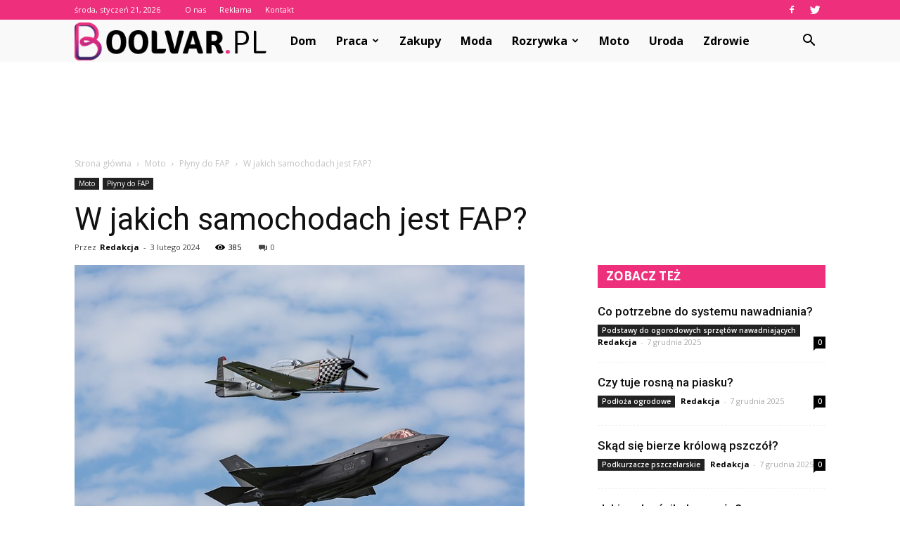

--- FILE ---
content_type: text/html; charset=UTF-8
request_url: https://www.boolvar.pl/w-jakich-samochodach-jest-fap/
body_size: 96033
content:
<!doctype html >
<!--[if IE 8]>    <html class="ie8" lang="en"> <![endif]-->
<!--[if IE 9]>    <html class="ie9" lang="en"> <![endif]-->
<!--[if gt IE 8]><!--> <html lang="pl-PL"> <!--<![endif]-->
<head>
    <title>W jakich samochodach jest FAP? | Boolvar.pl</title>
    <meta charset="UTF-8" />
    <meta name="viewport" content="width=device-width, initial-scale=1.0">
    <link rel="pingback" href="https://www.boolvar.pl/xmlrpc.php" />
    <meta property="og:image" content="https://www.boolvar.pl/wp-content/uploads/2024/01/3e750558c327793391ecf17c6ea6521a.jpeg" /><meta name="author" content="Redakcja">
<link rel='dns-prefetch' href='//s0.wp.com' />
<link rel='dns-prefetch' href='//fonts.googleapis.com' />
<link rel='dns-prefetch' href='//s.w.org' />
<link rel="alternate" type="application/rss+xml" title="Boolvar.pl &raquo; Kanał z wpisami" href="https://www.boolvar.pl/feed/" />
<link rel="alternate" type="application/rss+xml" title="Boolvar.pl &raquo; Kanał z komentarzami" href="https://www.boolvar.pl/comments/feed/" />
<link rel="alternate" type="application/rss+xml" title="Boolvar.pl &raquo; W jakich samochodach jest FAP? Kanał z komentarzami" href="https://www.boolvar.pl/w-jakich-samochodach-jest-fap/feed/" />
		<script type="text/javascript">
			window._wpemojiSettings = {"baseUrl":"https:\/\/s.w.org\/images\/core\/emoji\/11\/72x72\/","ext":".png","svgUrl":"https:\/\/s.w.org\/images\/core\/emoji\/11\/svg\/","svgExt":".svg","source":{"concatemoji":"https:\/\/www.boolvar.pl\/wp-includes\/js\/wp-emoji-release.min.js?ver=4.9.26"}};
			!function(e,a,t){var n,r,o,i=a.createElement("canvas"),p=i.getContext&&i.getContext("2d");function s(e,t){var a=String.fromCharCode;p.clearRect(0,0,i.width,i.height),p.fillText(a.apply(this,e),0,0);e=i.toDataURL();return p.clearRect(0,0,i.width,i.height),p.fillText(a.apply(this,t),0,0),e===i.toDataURL()}function c(e){var t=a.createElement("script");t.src=e,t.defer=t.type="text/javascript",a.getElementsByTagName("head")[0].appendChild(t)}for(o=Array("flag","emoji"),t.supports={everything:!0,everythingExceptFlag:!0},r=0;r<o.length;r++)t.supports[o[r]]=function(e){if(!p||!p.fillText)return!1;switch(p.textBaseline="top",p.font="600 32px Arial",e){case"flag":return s([55356,56826,55356,56819],[55356,56826,8203,55356,56819])?!1:!s([55356,57332,56128,56423,56128,56418,56128,56421,56128,56430,56128,56423,56128,56447],[55356,57332,8203,56128,56423,8203,56128,56418,8203,56128,56421,8203,56128,56430,8203,56128,56423,8203,56128,56447]);case"emoji":return!s([55358,56760,9792,65039],[55358,56760,8203,9792,65039])}return!1}(o[r]),t.supports.everything=t.supports.everything&&t.supports[o[r]],"flag"!==o[r]&&(t.supports.everythingExceptFlag=t.supports.everythingExceptFlag&&t.supports[o[r]]);t.supports.everythingExceptFlag=t.supports.everythingExceptFlag&&!t.supports.flag,t.DOMReady=!1,t.readyCallback=function(){t.DOMReady=!0},t.supports.everything||(n=function(){t.readyCallback()},a.addEventListener?(a.addEventListener("DOMContentLoaded",n,!1),e.addEventListener("load",n,!1)):(e.attachEvent("onload",n),a.attachEvent("onreadystatechange",function(){"complete"===a.readyState&&t.readyCallback()})),(n=t.source||{}).concatemoji?c(n.concatemoji):n.wpemoji&&n.twemoji&&(c(n.twemoji),c(n.wpemoji)))}(window,document,window._wpemojiSettings);
		</script>
		<style type="text/css">
img.wp-smiley,
img.emoji {
	display: inline !important;
	border: none !important;
	box-shadow: none !important;
	height: 1em !important;
	width: 1em !important;
	margin: 0 .07em !important;
	vertical-align: -0.1em !important;
	background: none !important;
	padding: 0 !important;
}
</style>
<link rel='stylesheet' id='simple-payments-css'  href='https://www.boolvar.pl/wp-content/plugins/jetpack/modules/simple-payments/simple-payments.css?ver=4.9.26' type='text/css' media='all' />
<link rel='stylesheet' id='google-fonts-style-css'  href='https://fonts.googleapis.com/css?family=Roboto%3A300%2C400%2C400italic%2C500%2C500italic%2C700%2C900%7COpen+Sans%3A300italic%2C400%2C400italic%2C600%2C600italic%2C700&#038;ver=7.8.1' type='text/css' media='all' />
<link rel='stylesheet' id='js_composer_front-css'  href='https://www.boolvar.pl/wp-content/plugins/js_composer/assets/css/js_composer.min.css?ver=5.1.1' type='text/css' media='all' />
<link rel='stylesheet' id='td-theme-css'  href='https://www.boolvar.pl/wp-content/themes/Newspaper/style.css?ver=7.8.1' type='text/css' media='all' />
<link rel='stylesheet' id='td-theme-demo-style-css'  href='https://www.boolvar.pl/wp-content/themes/Newspaper/includes/demos/blog_cars/demo_style.css?ver=7.8.1' type='text/css' media='all' />
<link rel='stylesheet' id='open-sans-css'  href='https://fonts.googleapis.com/css?family=Open+Sans%3A300italic%2C400italic%2C600italic%2C300%2C400%2C600&#038;subset=latin%2Clatin-ext&#038;ver=4.9.26' type='text/css' media='all' />
<link rel='stylesheet' id='jetpack_css-css'  href='https://www.boolvar.pl/wp-content/plugins/jetpack/css/jetpack.css?ver=5.2.5' type='text/css' media='all' />
<script type='text/javascript' src='https://www.boolvar.pl/wp-includes/js/jquery/jquery.js?ver=1.12.4'></script>
<script type='text/javascript' src='https://www.boolvar.pl/wp-includes/js/jquery/jquery-migrate.min.js?ver=1.4.1'></script>
<link rel='https://api.w.org/' href='https://www.boolvar.pl/wp-json/' />
<link rel="EditURI" type="application/rsd+xml" title="RSD" href="https://www.boolvar.pl/xmlrpc.php?rsd" />
<link rel="wlwmanifest" type="application/wlwmanifest+xml" href="https://www.boolvar.pl/wp-includes/wlwmanifest.xml" /> 
<link rel='prev' title='Do czego służą sprężyny w bramie garażowej?' href='https://www.boolvar.pl/do-czego-sluza-sprezyny-w-bramie-garazowej/' />
<link rel='next' title='Czy bezpośrednio na styropian można kłaść panele?' href='https://www.boolvar.pl/czy-bezposrednio-na-styropian-mozna-klasc-panele/' />
<meta name="generator" content="WordPress 4.9.26" />
<link rel="canonical" href="https://www.boolvar.pl/w-jakich-samochodach-jest-fap/" />
<link rel='shortlink' href='https://wp.me/p93TPE-2yb' />
<link rel="alternate" type="application/json+oembed" href="https://www.boolvar.pl/wp-json/oembed/1.0/embed?url=https%3A%2F%2Fwww.boolvar.pl%2Fw-jakich-samochodach-jest-fap%2F" />
<link rel="alternate" type="text/xml+oembed" href="https://www.boolvar.pl/wp-json/oembed/1.0/embed?url=https%3A%2F%2Fwww.boolvar.pl%2Fw-jakich-samochodach-jest-fap%2F&#038;format=xml" />

<link rel='dns-prefetch' href='//v0.wordpress.com'>
<style type='text/css'>img#wpstats{display:none}</style><!--[if lt IE 9]><script src="https://html5shim.googlecode.com/svn/trunk/html5.js"></script><![endif]-->
    <meta name="generator" content="Powered by Visual Composer - drag and drop page builder for WordPress."/>
<!--[if lte IE 9]><link rel="stylesheet" type="text/css" href="https://www.boolvar.pl/wp-content/plugins/js_composer/assets/css/vc_lte_ie9.min.css" media="screen"><![endif]-->
<!-- Jetpack Open Graph Tags -->
<meta property="og:type" content="article" />
<meta property="og:title" content="W jakich samochodach jest FAP?" />
<meta property="og:url" content="https://www.boolvar.pl/w-jakich-samochodach-jest-fap/" />
<meta property="og:description" content="W jakich samochodach jest FAP? Filtr cząstek stałych, znany również jako FAP (od ang. Diesel Particulate Filter), to element, który odgrywa kluczową rolę w redukcji emisji cząstek stałych z silnikó…" />
<meta property="article:published_time" content="2024-02-03T23:48:00+00:00" />
<meta property="article:modified_time" content="2024-02-03T23:48:00+00:00" />
<meta property="og:site_name" content="Boolvar.pl" />
<meta property="og:image" content="https://www.boolvar.pl/wp-content/uploads/2024/01/3e750558c327793391ecf17c6ea6521a.jpeg" />
<meta property="og:image:width" content="640" />
<meta property="og:image:height" content="418" />
<meta property="og:locale" content="pl_PL" />
<meta name="twitter:site" content="@boolvar_pl" />
<meta name="twitter:image" content="https://www.boolvar.pl/wp-content/uploads/2024/01/3e750558c327793391ecf17c6ea6521a.jpeg?w=640" />
<meta name="twitter:card" content="summary_large_image" />
<meta name="twitter:creator" content="@boolvar_pl" />

<!-- JS generated by theme -->

<script>
    
    

	    var tdBlocksArray = []; //here we store all the items for the current page

	    //td_block class - each ajax block uses a object of this class for requests
	    function tdBlock() {
		    this.id = '';
		    this.block_type = 1; //block type id (1-234 etc)
		    this.atts = '';
		    this.td_column_number = '';
		    this.td_current_page = 1; //
		    this.post_count = 0; //from wp
		    this.found_posts = 0; //from wp
		    this.max_num_pages = 0; //from wp
		    this.td_filter_value = ''; //current live filter value
		    this.is_ajax_running = false;
		    this.td_user_action = ''; // load more or infinite loader (used by the animation)
		    this.header_color = '';
		    this.ajax_pagination_infinite_stop = ''; //show load more at page x
	    }


        // td_js_generator - mini detector
        (function(){
            var htmlTag = document.getElementsByTagName("html")[0];

            if ( navigator.userAgent.indexOf("MSIE 10.0") > -1 ) {
                htmlTag.className += ' ie10';
            }

            if ( !!navigator.userAgent.match(/Trident.*rv\:11\./) ) {
                htmlTag.className += ' ie11';
            }

            if ( /(iPad|iPhone|iPod)/g.test(navigator.userAgent) ) {
                htmlTag.className += ' td-md-is-ios';
            }

            var user_agent = navigator.userAgent.toLowerCase();
            if ( user_agent.indexOf("android") > -1 ) {
                htmlTag.className += ' td-md-is-android';
            }

            if ( -1 !== navigator.userAgent.indexOf('Mac OS X')  ) {
                htmlTag.className += ' td-md-is-os-x';
            }

            if ( /chrom(e|ium)/.test(navigator.userAgent.toLowerCase()) ) {
               htmlTag.className += ' td-md-is-chrome';
            }

            if ( -1 !== navigator.userAgent.indexOf('Firefox') ) {
                htmlTag.className += ' td-md-is-firefox';
            }

            if ( -1 !== navigator.userAgent.indexOf('Safari') && -1 === navigator.userAgent.indexOf('Chrome') ) {
                htmlTag.className += ' td-md-is-safari';
            }

            if( -1 !== navigator.userAgent.indexOf('IEMobile') ){
                htmlTag.className += ' td-md-is-iemobile';
            }

        })();




        var tdLocalCache = {};

        ( function () {
            "use strict";

            tdLocalCache = {
                data: {},
                remove: function (resource_id) {
                    delete tdLocalCache.data[resource_id];
                },
                exist: function (resource_id) {
                    return tdLocalCache.data.hasOwnProperty(resource_id) && tdLocalCache.data[resource_id] !== null;
                },
                get: function (resource_id) {
                    return tdLocalCache.data[resource_id];
                },
                set: function (resource_id, cachedData) {
                    tdLocalCache.remove(resource_id);
                    tdLocalCache.data[resource_id] = cachedData;
                }
            };
        })();

    
    
var td_viewport_interval_list=[{"limitBottom":767,"sidebarWidth":228},{"limitBottom":1018,"sidebarWidth":300},{"limitBottom":1140,"sidebarWidth":324}];
var td_animation_stack_effect="type0";
var tds_animation_stack=true;
var td_animation_stack_specific_selectors=".entry-thumb, img";
var td_animation_stack_general_selectors=".td-animation-stack img, .td-animation-stack .entry-thumb, .post img";
var td_ajax_url="https:\/\/www.boolvar.pl\/wp-admin\/admin-ajax.php?td_theme_name=Newspaper&v=7.8.1";
var td_get_template_directory_uri="https:\/\/www.boolvar.pl\/wp-content\/themes\/Newspaper";
var tds_snap_menu="";
var tds_logo_on_sticky="";
var tds_header_style="5";
var td_please_wait="Prosz\u0119 czeka\u0107 ...";
var td_email_user_pass_incorrect="U\u017cytkownik lub has\u0142o niepoprawne!";
var td_email_user_incorrect="E-mail lub nazwa u\u017cytkownika jest niepoprawna!";
var td_email_incorrect="E-mail niepoprawny!";
var tds_more_articles_on_post_enable="";
var tds_more_articles_on_post_time_to_wait="";
var tds_more_articles_on_post_pages_distance_from_top=0;
var tds_theme_color_site_wide="#ee307c";
var tds_smart_sidebar="enabled";
var tdThemeName="Newspaper";
var td_magnific_popup_translation_tPrev="Poprzedni (Strza\u0142ka w lewo)";
var td_magnific_popup_translation_tNext="Nast\u0119pny (Strza\u0142ka w prawo)";
var td_magnific_popup_translation_tCounter="%curr% z %total%";
var td_magnific_popup_translation_ajax_tError="Zawarto\u015b\u0107 z %url% nie mo\u017ce by\u0107 za\u0142adowana.";
var td_magnific_popup_translation_image_tError="Obraz #%curr% nie mo\u017ce by\u0107 za\u0142adowany.";
var td_ad_background_click_link="";
var td_ad_background_click_target="";
</script>


<!-- Header style compiled by theme -->

<style>
    
.td-header-wrap .black-menu .sf-menu > .current-menu-item > a,
    .td-header-wrap .black-menu .sf-menu > .current-menu-ancestor > a,
    .td-header-wrap .black-menu .sf-menu > .current-category-ancestor > a,
    .td-header-wrap .black-menu .sf-menu > li > a:hover,
    .td-header-wrap .black-menu .sf-menu > .sfHover > a,
    .td-header-style-12 .td-header-menu-wrap-full,
    .sf-menu > .current-menu-item > a:after,
    .sf-menu > .current-menu-ancestor > a:after,
    .sf-menu > .current-category-ancestor > a:after,
    .sf-menu > li:hover > a:after,
    .sf-menu > .sfHover > a:after,
    .td-header-style-12 .td-affix,
    .header-search-wrap .td-drop-down-search:after,
    .header-search-wrap .td-drop-down-search .btn:hover,
    input[type=submit]:hover,
    .td-read-more a,
    .td-post-category:hover,
    .td-grid-style-1.td-hover-1 .td-big-grid-post:hover .td-post-category,
    .td-grid-style-5.td-hover-1 .td-big-grid-post:hover .td-post-category,
    .td_top_authors .td-active .td-author-post-count,
    .td_top_authors .td-active .td-author-comments-count,
    .td_top_authors .td_mod_wrap:hover .td-author-post-count,
    .td_top_authors .td_mod_wrap:hover .td-author-comments-count,
    .td-404-sub-sub-title a:hover,
    .td-search-form-widget .wpb_button:hover,
    .td-rating-bar-wrap div,
    .td_category_template_3 .td-current-sub-category,
    .dropcap,
    .td_wrapper_video_playlist .td_video_controls_playlist_wrapper,
    .wpb_default,
    .wpb_default:hover,
    .td-left-smart-list:hover,
    .td-right-smart-list:hover,
    .woocommerce-checkout .woocommerce input.button:hover,
    .woocommerce-page .woocommerce a.button:hover,
    .woocommerce-account div.woocommerce .button:hover,
    #bbpress-forums button:hover,
    .bbp_widget_login .button:hover,
    .td-footer-wrapper .td-post-category,
    .td-footer-wrapper .widget_product_search input[type="submit"]:hover,
    .woocommerce .product a.button:hover,
    .woocommerce .product #respond input#submit:hover,
    .woocommerce .checkout input#place_order:hover,
    .woocommerce .woocommerce.widget .button:hover,
    .single-product .product .summary .cart .button:hover,
    .woocommerce-cart .woocommerce table.cart .button:hover,
    .woocommerce-cart .woocommerce .shipping-calculator-form .button:hover,
    .td-next-prev-wrap a:hover,
    .td-load-more-wrap a:hover,
    .td-post-small-box a:hover,
    .page-nav .current,
    .page-nav:first-child > div,
    .td_category_template_8 .td-category-header .td-category a.td-current-sub-category,
    .td_category_template_4 .td-category-siblings .td-category a:hover,
    #bbpress-forums .bbp-pagination .current,
    #bbpress-forums #bbp-single-user-details #bbp-user-navigation li.current a,
    .td-theme-slider:hover .slide-meta-cat a,
    a.vc_btn-black:hover,
    .td-trending-now-wrapper:hover .td-trending-now-title,
    .td-scroll-up,
    .td-smart-list-button:hover,
    .td-weather-information:before,
    .td-weather-week:before,
    .td_block_exchange .td-exchange-header:before,
    .td_block_big_grid_9.td-grid-style-1 .td-post-category,
    .td_block_big_grid_9.td-grid-style-5 .td-post-category,
    .td-grid-style-6.td-hover-1 .td-module-thumb:after,
    .td-pulldown-syle-2 .td-subcat-dropdown ul:after,
    .td_block_template_9 .td-block-title:after,
    .td_block_template_15 .td-block-title:before {
        background-color: #ee307c;
    }

    .global-block-template-4 .td-related-title .td-cur-simple-item:before {
        border-color: #ee307c transparent transparent transparent !important;
    }

    .woocommerce .woocommerce-message .button:hover,
    .woocommerce .woocommerce-error .button:hover,
    .woocommerce .woocommerce-info .button:hover,
    .global-block-template-4 .td-related-title .td-cur-simple-item,
    .global-block-template-3 .td-related-title .td-cur-simple-item,
    .global-block-template-9 .td-related-title:after {
        background-color: #ee307c !important;
    }

    .woocommerce .product .onsale,
    .woocommerce.widget .ui-slider .ui-slider-handle {
        background: none #ee307c;
    }

    .woocommerce.widget.widget_layered_nav_filters ul li a {
        background: none repeat scroll 0 0 #ee307c !important;
    }

    a,
    cite a:hover,
    .td_mega_menu_sub_cats .cur-sub-cat,
    .td-mega-span h3 a:hover,
    .td_mod_mega_menu:hover .entry-title a,
    .header-search-wrap .result-msg a:hover,
    .top-header-menu li a:hover,
    .top-header-menu .current-menu-item > a,
    .top-header-menu .current-menu-ancestor > a,
    .top-header-menu .current-category-ancestor > a,
    .td-social-icon-wrap > a:hover,
    .td-header-sp-top-widget .td-social-icon-wrap a:hover,
    .td-page-content blockquote p,
    .td-post-content blockquote p,
    .mce-content-body blockquote p,
    .comment-content blockquote p,
    .wpb_text_column blockquote p,
    .td_block_text_with_title blockquote p,
    .td_module_wrap:hover .entry-title a,
    .td-subcat-filter .td-subcat-list a:hover,
    .td-subcat-filter .td-subcat-dropdown a:hover,
    .td_quote_on_blocks,
    .dropcap2,
    .dropcap3,
    .td_top_authors .td-active .td-authors-name a,
    .td_top_authors .td_mod_wrap:hover .td-authors-name a,
    .td-post-next-prev-content a:hover,
    .author-box-wrap .td-author-social a:hover,
    .td-author-name a:hover,
    .td-author-url a:hover,
    .td_mod_related_posts:hover h3 > a,
    .td-post-template-11 .td-related-title .td-related-left:hover,
    .td-post-template-11 .td-related-title .td-related-right:hover,
    .td-post-template-11 .td-related-title .td-cur-simple-item,
    .td-post-template-11 .td_block_related_posts .td-next-prev-wrap a:hover,
    .comment-reply-link:hover,
    .logged-in-as a:hover,
    #cancel-comment-reply-link:hover,
    .td-search-query,
    .td-category-header .td-pulldown-category-filter-link:hover,
    .td-category-siblings .td-subcat-dropdown a:hover,
    .td-category-siblings .td-subcat-dropdown a.td-current-sub-category,
    .widget a:hover,
    .archive .widget_archive .current,
    .archive .widget_archive .current a,
    .widget_calendar tfoot a:hover,
    .woocommerce a.added_to_cart:hover,
    #bbpress-forums li.bbp-header .bbp-reply-content span a:hover,
    #bbpress-forums .bbp-forum-freshness a:hover,
    #bbpress-forums .bbp-topic-freshness a:hover,
    #bbpress-forums .bbp-forums-list li a:hover,
    #bbpress-forums .bbp-forum-title:hover,
    #bbpress-forums .bbp-topic-permalink:hover,
    #bbpress-forums .bbp-topic-started-by a:hover,
    #bbpress-forums .bbp-topic-started-in a:hover,
    #bbpress-forums .bbp-body .super-sticky li.bbp-topic-title .bbp-topic-permalink,
    #bbpress-forums .bbp-body .sticky li.bbp-topic-title .bbp-topic-permalink,
    .widget_display_replies .bbp-author-name,
    .widget_display_topics .bbp-author-name,
    .footer-text-wrap .footer-email-wrap a,
    .td-subfooter-menu li a:hover,
    .footer-social-wrap a:hover,
    a.vc_btn-black:hover,
    .td-smart-list-dropdown-wrap .td-smart-list-button:hover,
    .td_module_17 .td-read-more a:hover,
    .td_module_18 .td-read-more a:hover,
    .td_module_19 .td-post-author-name a:hover,
    .td-instagram-user a,
    .td-pulldown-syle-2 .td-subcat-dropdown:hover .td-subcat-more span,
    .td-pulldown-syle-2 .td-subcat-dropdown:hover .td-subcat-more i,
    .td-pulldown-syle-3 .td-subcat-dropdown:hover .td-subcat-more span,
    .td-pulldown-syle-3 .td-subcat-dropdown:hover .td-subcat-more i,
    .td-block-title-wrap .td-wrapper-pulldown-filter .td-pulldown-filter-display-option:hover,
    .td-block-title-wrap .td-wrapper-pulldown-filter .td-pulldown-filter-display-option:hover i,
    .td-block-title-wrap .td-wrapper-pulldown-filter .td-pulldown-filter-link:hover,
    .td-block-title-wrap .td-wrapper-pulldown-filter .td-pulldown-filter-item .td-cur-simple-item,
    .global-block-template-2 .td-related-title .td-cur-simple-item,
    .global-block-template-5 .td-related-title .td-cur-simple-item,
    .global-block-template-6 .td-related-title .td-cur-simple-item,
    .global-block-template-7 .td-related-title .td-cur-simple-item,
    .global-block-template-8 .td-related-title .td-cur-simple-item,
    .global-block-template-9 .td-related-title .td-cur-simple-item,
    .global-block-template-10 .td-related-title .td-cur-simple-item,
    .global-block-template-11 .td-related-title .td-cur-simple-item,
    .global-block-template-12 .td-related-title .td-cur-simple-item,
    .global-block-template-13 .td-related-title .td-cur-simple-item,
    .global-block-template-14 .td-related-title .td-cur-simple-item,
    .global-block-template-15 .td-related-title .td-cur-simple-item,
    .global-block-template-16 .td-related-title .td-cur-simple-item,
    .global-block-template-17 .td-related-title .td-cur-simple-item,
    .td-theme-wrap .sf-menu ul .td-menu-item > a:hover,
    .td-theme-wrap .sf-menu ul .sfHover > a,
    .td-theme-wrap .sf-menu ul .current-menu-ancestor > a,
    .td-theme-wrap .sf-menu ul .current-category-ancestor > a,
    .td-theme-wrap .sf-menu ul .current-menu-item > a {
        color: #ee307c;
    }

    a.vc_btn-black.vc_btn_square_outlined:hover,
    a.vc_btn-black.vc_btn_outlined:hover,
    .td-mega-menu-page .wpb_content_element ul li a:hover,
     .td-theme-wrap .td-aj-search-results .td_module_wrap:hover .entry-title a,
    .td-theme-wrap .header-search-wrap .result-msg a:hover {
        color: #ee307c !important;
    }

    .td-next-prev-wrap a:hover,
    .td-load-more-wrap a:hover,
    .td-post-small-box a:hover,
    .page-nav .current,
    .page-nav:first-child > div,
    .td_category_template_8 .td-category-header .td-category a.td-current-sub-category,
    .td_category_template_4 .td-category-siblings .td-category a:hover,
    #bbpress-forums .bbp-pagination .current,
    .post .td_quote_box,
    .page .td_quote_box,
    a.vc_btn-black:hover,
    .td_block_template_5 .td-block-title > * {
        border-color: #ee307c;
    }

    .td_wrapper_video_playlist .td_video_currently_playing:after {
        border-color: #ee307c !important;
    }

    .header-search-wrap .td-drop-down-search:before {
        border-color: transparent transparent #ee307c transparent;
    }

    .block-title > span,
    .block-title > a,
    .block-title > label,
    .widgettitle,
    .widgettitle:after,
    .td-trending-now-title,
    .td-trending-now-wrapper:hover .td-trending-now-title,
    .wpb_tabs li.ui-tabs-active a,
    .wpb_tabs li:hover a,
    .vc_tta-container .vc_tta-color-grey.vc_tta-tabs-position-top.vc_tta-style-classic .vc_tta-tabs-container .vc_tta-tab.vc_active > a,
    .vc_tta-container .vc_tta-color-grey.vc_tta-tabs-position-top.vc_tta-style-classic .vc_tta-tabs-container .vc_tta-tab:hover > a,
    .td_block_template_1 .td-related-title .td-cur-simple-item,
    .woocommerce .product .products h2,
    .td-subcat-filter .td-subcat-dropdown:hover .td-subcat-more {
    	background-color: #ee307c;
    }

    .woocommerce div.product .woocommerce-tabs ul.tabs li.active {
    	background-color: #ee307c !important;
    }

    .block-title,
    .td_block_template_1 .td-related-title,
    .wpb_tabs .wpb_tabs_nav,
    .vc_tta-container .vc_tta-color-grey.vc_tta-tabs-position-top.vc_tta-style-classic .vc_tta-tabs-container,
    .woocommerce div.product .woocommerce-tabs ul.tabs:before {
        border-color: #ee307c;
    }
    .td_block_wrap .td-subcat-item a.td-cur-simple-item {
	    color: #ee307c;
	}


    
    .td-grid-style-4 .entry-title
    {
        background-color: rgba(238, 48, 124, 0.7);
    }

    
    .td-header-wrap .td-header-top-menu-full,
    .td-header-wrap .top-header-menu .sub-menu {
        background-color: #ee307c;
    }
    .td-header-style-8 .td-header-top-menu-full {
        background-color: transparent;
    }
    .td-header-style-8 .td-header-top-menu-full .td-header-top-menu {
        background-color: #ee307c;
        padding-left: 15px;
        padding-right: 15px;
    }

    .td-header-wrap .td-header-top-menu-full .td-header-top-menu,
    .td-header-wrap .td-header-top-menu-full {
        border-bottom: none;
    }


    
    .td-header-top-menu,
    .td-header-top-menu a,
    .td-header-wrap .td-header-top-menu-full .td-header-top-menu,
    .td-header-wrap .td-header-top-menu-full a,
    .td-header-style-8 .td-header-top-menu,
    .td-header-style-8 .td-header-top-menu a {
        color: #ffffff;
    }

    
    .top-header-menu .current-menu-item > a,
    .top-header-menu .current-menu-ancestor > a,
    .top-header-menu .current-category-ancestor > a,
    .top-header-menu li a:hover {
        color: #000000;
    }

    
    .td-header-wrap .td-header-sp-top-widget .td-icon-font {
        color: #ffffff;
    }

    
    .td-header-wrap .td-header-menu-wrap-full,
    .sf-menu > .current-menu-ancestor > a,
    .sf-menu > .current-category-ancestor > a,
    .td-header-menu-wrap.td-affix,
    .td-header-style-3 .td-header-main-menu,
    .td-header-style-3 .td-affix .td-header-main-menu,
    .td-header-style-4 .td-header-main-menu,
    .td-header-style-4 .td-affix .td-header-main-menu,
    .td-header-style-8 .td-header-menu-wrap.td-affix,
    .td-header-style-8 .td-header-top-menu-full {
		background-color: #f9f9f9;
    }


    .td-boxed-layout .td-header-style-3 .td-header-menu-wrap,
    .td-boxed-layout .td-header-style-4 .td-header-menu-wrap,
    .td-header-style-3 .td_stretch_content .td-header-menu-wrap,
    .td-header-style-4 .td_stretch_content .td-header-menu-wrap {
    	background-color: #f9f9f9 !important;
    }


    @media (min-width: 1019px) {
        .td-header-style-1 .td-header-sp-recs,
        .td-header-style-1 .td-header-sp-logo {
            margin-bottom: 28px;
        }
    }

    @media (min-width: 768px) and (max-width: 1018px) {
        .td-header-style-1 .td-header-sp-recs,
        .td-header-style-1 .td-header-sp-logo {
            margin-bottom: 14px;
        }
    }

    .td-header-style-7 .td-header-top-menu {
        border-bottom: none;
    }


    
    .sf-menu > .current-menu-item > a:after,
    .sf-menu > .current-menu-ancestor > a:after,
    .sf-menu > .current-category-ancestor > a:after,
    .sf-menu > li:hover > a:after,
    .sf-menu > .sfHover > a:after,
    .td_block_mega_menu .td-next-prev-wrap a:hover,
    .td-mega-span .td-post-category:hover,
    .td-header-wrap .black-menu .sf-menu > li > a:hover,
    .td-header-wrap .black-menu .sf-menu > .current-menu-ancestor > a,
    .td-header-wrap .black-menu .sf-menu > .sfHover > a,
    .header-search-wrap .td-drop-down-search:after,
    .header-search-wrap .td-drop-down-search .btn:hover,
    .td-header-wrap .black-menu .sf-menu > .current-menu-item > a,
    .td-header-wrap .black-menu .sf-menu > .current-menu-ancestor > a,
    .td-header-wrap .black-menu .sf-menu > .current-category-ancestor > a {
        background-color: #ee307c;
    }


    .td_block_mega_menu .td-next-prev-wrap a:hover {
        border-color: #ee307c;
    }

    .header-search-wrap .td-drop-down-search:before {
        border-color: transparent transparent #ee307c transparent;
    }

    .td_mega_menu_sub_cats .cur-sub-cat,
    .td_mod_mega_menu:hover .entry-title a,
    .td-theme-wrap .sf-menu ul .td-menu-item > a:hover,
    .td-theme-wrap .sf-menu ul .sfHover > a,
    .td-theme-wrap .sf-menu ul .current-menu-ancestor > a,
    .td-theme-wrap .sf-menu ul .current-category-ancestor > a,
    .td-theme-wrap .sf-menu ul .current-menu-item > a {
        color: #ee307c;
    }


    
    .td-header-wrap .td-header-menu-wrap .sf-menu > li > a,
    .td-header-wrap .header-search-wrap .td-icon-search {
        color: #000000;
    }

    
    .td-menu-background:before,
    .td-search-background:before {
        background: rgba(30,18,0,0.8);
        background: -moz-linear-gradient(top, rgba(30,18,0,0.8) 0%, rgba(226,160,45,0.8) 100%);
        background: -webkit-gradient(left top, left bottom, color-stop(0%, rgba(30,18,0,0.8)), color-stop(100%, rgba(226,160,45,0.8)));
        background: -webkit-linear-gradient(top, rgba(30,18,0,0.8) 0%, rgba(226,160,45,0.8) 100%);
        background: -o-linear-gradient(top, rgba(30,18,0,0.8) 0%, @mobileu_gradient_two_mob 100%);
        background: -ms-linear-gradient(top, rgba(30,18,0,0.8) 0%, rgba(226,160,45,0.8) 100%);
        background: linear-gradient(to bottom, rgba(30,18,0,0.8) 0%, rgba(226,160,45,0.8) 100%);
        filter: progid:DXImageTransform.Microsoft.gradient( startColorstr='rgba(30,18,0,0.8)', endColorstr='rgba(226,160,45,0.8)', GradientType=0 );
    }

    
    .td-footer-wrapper,
    .td-footer-wrapper .td_block_template_7 .td-block-title > *,
    .td-footer-wrapper .td_block_template_17 .td-block-title,
    .td-footer-wrapper .td-block-title-wrap .td-wrapper-pulldown-filter {
        background-color: #f9f9f9;
    }

    
    .td-footer-wrapper,
    .td-footer-wrapper a,
    .td-footer-wrapper .block-title a,
    .td-footer-wrapper .block-title span,
    .td-footer-wrapper .block-title label,
    .td-footer-wrapper .td-excerpt,
    .td-footer-wrapper .td-post-author-name span,
    .td-footer-wrapper .td-post-date,
    .td-footer-wrapper .td-social-style3 .td_social_type a,
    .td-footer-wrapper .td-social-style3,
    .td-footer-wrapper .td-social-style4 .td_social_type a,
    .td-footer-wrapper .td-social-style4,
    .td-footer-wrapper .td-social-style9,
    .td-footer-wrapper .td-social-style10,
    .td-footer-wrapper .td-social-style2 .td_social_type a,
    .td-footer-wrapper .td-social-style8 .td_social_type a,
    .td-footer-wrapper .td-social-style2 .td_social_type,
    .td-footer-wrapper .td-social-style8 .td_social_type,
    .td-footer-template-13 .td-social-name,
    .td-footer-wrapper .td_block_template_7 .td-block-title > * {
        color: #000000;
    }

    .td-footer-wrapper .widget_calendar th,
    .td-footer-wrapper .widget_calendar td,
    .td-footer-wrapper .td-social-style2 .td_social_type .td-social-box,
    .td-footer-wrapper .td-social-style8 .td_social_type .td-social-box,
    .td-social-style-2 .td-icon-font:after {
        border-color: #000000;
    }

    .td-footer-wrapper .td-module-comments a,
    .td-footer-wrapper .td-post-category,
    .td-footer-wrapper .td-slide-meta .td-post-author-name span,
    .td-footer-wrapper .td-slide-meta .td-post-date {
        color: #fff;
    }

    
    .td-footer-bottom-full .td-container::before {
        background-color: rgba(0, 0, 0, 0.1);
    }

    
	.td-footer-wrapper .block-title > span,
    .td-footer-wrapper .block-title > a,
    .td-footer-wrapper .widgettitle,
    .td-theme-wrap .td-footer-wrapper .td-container .td-block-title > *,
    .td-theme-wrap .td-footer-wrapper .td_block_template_6 .td-block-title:before {
    	color: #ee307c;
    }

    
    .td-footer-wrapper .footer-social-wrap .td-icon-font {
        color: #000000;
    }

    
    .td-sub-footer-container {
        background-color: #ee307c;
    }

    
    .td-sub-footer-container,
    .td-subfooter-menu li a {
        color: #ffffff;
    }

    
    .td-subfooter-menu li a:hover {
        color: #bababa;
    }


    
    ul.sf-menu > .td-menu-item > a {
        font-size:16px;
	text-transform:capitalize;
	
    }
    
    .block-title > span,
    .block-title > a,
    .widgettitle,
    .td-trending-now-title,
    .wpb_tabs li a,
    .vc_tta-container .vc_tta-color-grey.vc_tta-tabs-position-top.vc_tta-style-classic .vc_tta-tabs-container .vc_tta-tab > a,
    .td-theme-wrap .td-related-title a,
    .woocommerce div.product .woocommerce-tabs ul.tabs li a,
    .woocommerce .product .products h2,
    .td-theme-wrap .td-block-title {
        font-family:"Open Sans";
	font-size:17px;
	font-weight:bold;
	text-transform:capitalize;
	
    }
    
    .td_module_11 .td-module-title {
    	font-weight:bold;
	
    }
    
    .td_block_trending_now .entry-title a {
    	font-size:14px;
	
    }
    
    .widget_archive a,
    .widget_calendar,
    .widget_categories a,
    .widget_nav_menu a,
    .widget_meta a,
    .widget_pages a,
    .widget_recent_comments a,
    .widget_recent_entries a,
    .widget_text .textwidget,
    .widget_tag_cloud a,
    .widget_search input,
    .woocommerce .product-categories a,
    .widget_display_forums a,
    .widget_display_replies a,
    .widget_display_topics a,
    .widget_display_views a,
    .widget_display_stats {
    	font-family:Roboto;
	font-size:16px;
	font-weight:bold;
	
    }



/* Style generated by theme for demo: blog_cars */

.td-blog-cars .block-title,
		.td-blog-cars .td-related-title,
		.td-blog-cars .td_module_19 .td-read-more a {
    		background-color: #ee307c;
    	}

		
		.td-blog-cars .td-header-style-2 .sf-menu > li > a:hover,
		.td-blog-cars .td-header-style-2 .sf-menu > .sfHover > a,
		.td-blog-cars .td-header-style-2 .sf-menu > .current-menu-item > a,
		.td-blog-cars .td-header-style-2 .sf-menu > .current-menu-ancestor > a,
		.td-blog-cars .td-header-style-2 .sf-menu > .current-category-ancestor > a {
   		    color: #ee307c;
   		}
</style>

<script>
  (function(i,s,o,g,r,a,m){i['GoogleAnalyticsObject']=r;i[r]=i[r]||function(){
  (i[r].q=i[r].q||[]).push(arguments)},i[r].l=1*new Date();a=s.createElement(o),
  m=s.getElementsByTagName(o)[0];a.async=1;a.src=g;m.parentNode.insertBefore(a,m)
  })(window,document,'script','https://www.google-analytics.com/analytics.js','ga');

  ga('create', 'UA-104373078-1', 'auto');
  ga('send', 'pageview');

</script><noscript><style type="text/css"> .wpb_animate_when_almost_visible { opacity: 1; }</style></noscript></head>

<body class="post-template-default single single-post postid-9807 single-format-standard w-jakich-samochodach-jest-fap global-block-template-1 td-blog-cars single_template_2 wpb-js-composer js-comp-ver-5.1.1 vc_responsive td-animation-stack-type0 td-full-layout" itemscope="itemscope" itemtype="https://schema.org/WebPage">

        <div class="td-scroll-up"><i class="td-icon-menu-up"></i></div>
    
    <div class="td-menu-background"></div>
<div id="td-mobile-nav">
    <div class="td-mobile-container">
        <!-- mobile menu top section -->
        <div class="td-menu-socials-wrap">
            <!-- socials -->
            <div class="td-menu-socials">
                
        <span class="td-social-icon-wrap">
            <a target="_blank" href="https://www.facebook.com/Boolvarpl-431862117214504/" title="Facebook">
                <i class="td-icon-font td-icon-facebook"></i>
            </a>
        </span>
        <span class="td-social-icon-wrap">
            <a target="_blank" href="https://twitter.com/boolvar_pl" title="Twitter">
                <i class="td-icon-font td-icon-twitter"></i>
            </a>
        </span>            </div>
            <!-- close button -->
            <div class="td-mobile-close">
                <a href="#"><i class="td-icon-close-mobile"></i></a>
            </div>
        </div>

        <!-- login section -->
        
        <!-- menu section -->
        <div class="td-mobile-content">
            <div class="menu-menu-container"><ul id="menu-menu" class="td-mobile-main-menu"><li id="menu-item-30" class="menu-item menu-item-type-taxonomy menu-item-object-category menu-item-first menu-item-30"><a href="https://www.boolvar.pl/category/dom/">Dom</a></li>
<li id="menu-item-515" class="menu-item menu-item-type-taxonomy menu-item-object-category menu-item-has-children menu-item-515"><a href="https://www.boolvar.pl/category/praca/">Praca<i class="td-icon-menu-right td-element-after"></i></a>
<ul class="sub-menu">
	<li id="menu-item-36" class="menu-item menu-item-type-taxonomy menu-item-object-category menu-item-36"><a href="https://www.boolvar.pl/category/ludzie/">Ludzie</a></li>
</ul>
</li>
<li id="menu-item-516" class="menu-item menu-item-type-taxonomy menu-item-object-category menu-item-516"><a href="https://www.boolvar.pl/category/zakupy/">Zakupy</a></li>
<li id="menu-item-31" class="menu-item menu-item-type-taxonomy menu-item-object-category menu-item-31"><a href="https://www.boolvar.pl/category/moda/">Moda</a></li>
<li id="menu-item-33" class="menu-item menu-item-type-taxonomy menu-item-object-category menu-item-has-children menu-item-33"><a href="https://www.boolvar.pl/category/rozrywka/">Rozrywka<i class="td-icon-menu-right td-element-after"></i></a>
<ul class="sub-menu">
	<li id="menu-item-32" class="menu-item menu-item-type-taxonomy menu-item-object-category menu-item-32"><a href="https://www.boolvar.pl/category/podroze/">Podróże</a></li>
</ul>
</li>
<li id="menu-item-287" class="menu-item menu-item-type-taxonomy menu-item-object-category current-post-ancestor menu-item-287"><a href="https://www.boolvar.pl/category/moto/">Moto</a></li>
<li id="menu-item-34" class="menu-item menu-item-type-taxonomy menu-item-object-category menu-item-34"><a href="https://www.boolvar.pl/category/uroda/">Uroda</a></li>
<li id="menu-item-35" class="menu-item menu-item-type-taxonomy menu-item-object-category menu-item-35"><a href="https://www.boolvar.pl/category/zdrowie/">Zdrowie</a></li>
</ul></div>        </div>
    </div>

    <!-- register/login section -->
    </div>    <div class="td-search-background"></div>
<div class="td-search-wrap-mob">
	<div class="td-drop-down-search" aria-labelledby="td-header-search-button">
		<form method="get" class="td-search-form" action="https://www.boolvar.pl/">
			<!-- close button -->
			<div class="td-search-close">
				<a href="#"><i class="td-icon-close-mobile"></i></a>
			</div>
			<div role="search" class="td-search-input">
				<span>Wyszukiwanie</span>
				<input id="td-header-search-mob" type="text" value="" name="s" autocomplete="off" />
			</div>
		</form>
		<div id="td-aj-search-mob"></div>
	</div>
</div>    
    
    <div id="td-outer-wrap" class="td-theme-wrap">
    
        <!--
Header style 5
-->

<div class="td-header-wrap td-header-style-5">

    <div class="td-header-top-menu-full td-container-wrap ">
        <div class="td-container td-header-row td-header-top-menu">
            
    <div class="top-bar-style-1">
        
<div class="td-header-sp-top-menu">


	        <div class="td_data_time">
            <div >

                środa, styczeń 21, 2026
            </div>
        </div>
    <div class="menu-top-container"><ul id="menu-top" class="top-header-menu"><li id="menu-item-29" class="menu-item menu-item-type-post_type menu-item-object-page menu-item-first td-menu-item td-normal-menu menu-item-29"><a href="https://www.boolvar.pl/o-nas/">O nas</a></li>
<li id="menu-item-28" class="menu-item menu-item-type-post_type menu-item-object-page td-menu-item td-normal-menu menu-item-28"><a href="https://www.boolvar.pl/reklama/">Reklama</a></li>
<li id="menu-item-27" class="menu-item menu-item-type-post_type menu-item-object-page td-menu-item td-normal-menu menu-item-27"><a href="https://www.boolvar.pl/kontakt/">Kontakt</a></li>
</ul></div></div>
        <div class="td-header-sp-top-widget">
    
        <span class="td-social-icon-wrap">
            <a target="_blank" href="https://www.facebook.com/Boolvarpl-431862117214504/" title="Facebook">
                <i class="td-icon-font td-icon-facebook"></i>
            </a>
        </span>
        <span class="td-social-icon-wrap">
            <a target="_blank" href="https://twitter.com/boolvar_pl" title="Twitter">
                <i class="td-icon-font td-icon-twitter"></i>
            </a>
        </span></div>
    </div>

<!-- LOGIN MODAL -->
        </div>
    </div>

    <div class="td-header-menu-wrap-full td-container-wrap ">
        <div class="td-header-menu-wrap">
            <div class="td-container td-header-row td-header-main-menu black-menu">
                <div id="td-header-menu" role="navigation">
    <div id="td-top-mobile-toggle"><a href="#"><i class="td-icon-font td-icon-mobile"></i></a></div>
    <div class="td-main-menu-logo td-logo-in-menu">
                    <a class="td-main-logo" href="https://www.boolvar.pl/">
                <img src="http://www.boolvar.pl/wp-content/uploads/2017/08/BOOLVAR.png" alt="BOOLVAR" title="BOOLVAR"/>
                <span class="td-visual-hidden">Boolvar.pl</span>
            </a>
            </div>
    <div class="menu-menu-container"><ul id="menu-menu-1" class="sf-menu"><li class="menu-item menu-item-type-taxonomy menu-item-object-category menu-item-first td-menu-item td-normal-menu menu-item-30"><a href="https://www.boolvar.pl/category/dom/">Dom</a></li>
<li class="menu-item menu-item-type-taxonomy menu-item-object-category menu-item-has-children td-menu-item td-normal-menu menu-item-515"><a href="https://www.boolvar.pl/category/praca/">Praca</a>
<ul class="sub-menu">
	<li class="menu-item menu-item-type-taxonomy menu-item-object-category td-menu-item td-normal-menu menu-item-36"><a href="https://www.boolvar.pl/category/ludzie/">Ludzie</a></li>
</ul>
</li>
<li class="menu-item menu-item-type-taxonomy menu-item-object-category td-menu-item td-normal-menu menu-item-516"><a href="https://www.boolvar.pl/category/zakupy/">Zakupy</a></li>
<li class="menu-item menu-item-type-taxonomy menu-item-object-category td-menu-item td-normal-menu menu-item-31"><a href="https://www.boolvar.pl/category/moda/">Moda</a></li>
<li class="menu-item menu-item-type-taxonomy menu-item-object-category menu-item-has-children td-menu-item td-normal-menu menu-item-33"><a href="https://www.boolvar.pl/category/rozrywka/">Rozrywka</a>
<ul class="sub-menu">
	<li class="menu-item menu-item-type-taxonomy menu-item-object-category td-menu-item td-normal-menu menu-item-32"><a href="https://www.boolvar.pl/category/podroze/">Podróże</a></li>
</ul>
</li>
<li class="menu-item menu-item-type-taxonomy menu-item-object-category current-post-ancestor td-menu-item td-normal-menu menu-item-287"><a href="https://www.boolvar.pl/category/moto/">Moto</a></li>
<li class="menu-item menu-item-type-taxonomy menu-item-object-category td-menu-item td-normal-menu menu-item-34"><a href="https://www.boolvar.pl/category/uroda/">Uroda</a></li>
<li class="menu-item menu-item-type-taxonomy menu-item-object-category td-menu-item td-normal-menu menu-item-35"><a href="https://www.boolvar.pl/category/zdrowie/">Zdrowie</a></li>
</ul></div></div>


<div class="td-search-wrapper">
    <div id="td-top-search">
        <!-- Search -->
        <div class="header-search-wrap">
            <div class="dropdown header-search">
                <a id="td-header-search-button" href="#" role="button" class="dropdown-toggle " data-toggle="dropdown"><i class="td-icon-search"></i></a>
                <a id="td-header-search-button-mob" href="#" role="button" class="dropdown-toggle " data-toggle="dropdown"><i class="td-icon-search"></i></a>
            </div>
        </div>
    </div>
</div>

<div class="header-search-wrap">
	<div class="dropdown header-search">
		<div class="td-drop-down-search" aria-labelledby="td-header-search-button">
			<form method="get" class="td-search-form" action="https://www.boolvar.pl/">
				<div role="search" class="td-head-form-search-wrap">
					<input id="td-header-search" type="text" value="" name="s" autocomplete="off" /><input class="wpb_button wpb_btn-inverse btn" type="submit" id="td-header-search-top" value="Wyszukiwanie" />
				</div>
			</form>
			<div id="td-aj-search"></div>
		</div>
	</div>
</div>            </div>
        </div>
    </div>

    <div class="td-banner-wrap-full td-container-wrap ">
        <div class="td-header-container td-header-row td-header-header">
            <div class="td-header-sp-recs">
                <div class="td-header-rec-wrap">
    
 <!-- A generated by theme --> 

<script async src="//pagead2.googlesyndication.com/pagead/js/adsbygoogle.js"></script><div class="td-g-rec td-g-rec-id-header ">
<script type="text/javascript">
var td_screen_width = window.innerWidth;

                    if ( td_screen_width >= 1140 ) {
                        /* large monitors */
                        document.write('<ins class="adsbygoogle" style="display:inline-block;width:728px;height:90px" data-ad-client="ca-pub-3624369775460466" data-ad-slot="7081567616"></ins>');
                        (adsbygoogle = window.adsbygoogle || []).push({});
                    }
            
	                    if ( td_screen_width >= 1019  && td_screen_width < 1140 ) {
	                        /* landscape tablets */
                        document.write('<ins class="adsbygoogle" style="display:inline-block;width:468px;height:60px" data-ad-client="ca-pub-3624369775460466" data-ad-slot="7081567616"></ins>');
	                        (adsbygoogle = window.adsbygoogle || []).push({});
	                    }
	                
                    if ( td_screen_width >= 768  && td_screen_width < 1019 ) {
                        /* portrait tablets */
                        document.write('<ins class="adsbygoogle" style="display:inline-block;width:468px;height:60px" data-ad-client="ca-pub-3624369775460466" data-ad-slot="7081567616"></ins>');
                        (adsbygoogle = window.adsbygoogle || []).push({});
                    }
                
                    if ( td_screen_width < 768 ) {
                        /* Phones */
                        document.write('<ins class="adsbygoogle" style="display:inline-block;width:320px;height:50px" data-ad-client="ca-pub-3624369775460466" data-ad-slot="7081567616"></ins>');
                        (adsbygoogle = window.adsbygoogle || []).push({});
                    }
                </script>
</div>

 <!-- end A --> 


</div>            </div>
        </div>
    </div>

</div><div class="td-main-content-wrap td-container-wrap">

    <div class="td-container td-post-template-2">
        <article id="post-9807" class="post-9807 post type-post status-publish format-standard has-post-thumbnail hentry category-plyny-do-fap" itemscope itemtype="https://schema.org/Article">
            <div class="td-pb-row">
                <div class="td-pb-span12">
                    <div class="td-post-header">
                        <div class="td-crumb-container"><div class="entry-crumbs" itemscope itemtype="http://schema.org/BreadcrumbList"><span class="td-bred-first"><a href="https://www.boolvar.pl/">Strona główna</a></span> <i class="td-icon-right td-bread-sep"></i> <span itemscope itemprop="itemListElement" itemtype="http://schema.org/ListItem">
                               <a title="Zobacz wszystkie wiadomości Moto" class="entry-crumb" itemscope itemprop="item" itemtype="http://schema.org/Thing" href="https://www.boolvar.pl/category/moto/">
                                  <span itemprop="name">Moto</span>    </a>    <meta itemprop="position" content = "1"></span> <i class="td-icon-right td-bread-sep"></i> <span itemscope itemprop="itemListElement" itemtype="http://schema.org/ListItem">
                               <a title="Zobacz wszystkie wiadomości Płyny do FAP" class="entry-crumb" itemscope itemprop="item" itemtype="http://schema.org/Thing" href="https://www.boolvar.pl/category/moto/plyny-do-fap/">
                                  <span itemprop="name">Płyny do FAP</span>    </a>    <meta itemprop="position" content = "2"></span> <i class="td-icon-right td-bread-sep td-bred-no-url-last"></i> <span class="td-bred-no-url-last">W jakich samochodach jest FAP?</span></div></div>

                        <ul class="td-category"><li class="entry-category"><a  href="https://www.boolvar.pl/category/moto/">Moto</a></li><li class="entry-category"><a  href="https://www.boolvar.pl/category/moto/plyny-do-fap/">Płyny do FAP</a></li></ul>
                        <header class="td-post-title">
                            <h1 class="entry-title">W jakich samochodach jest FAP?</h1>

                            

                            <div class="td-module-meta-info">
                                <div class="td-post-author-name"><div class="td-author-by">Przez</div> <a href="https://www.boolvar.pl/author/boolvarz2/">Redakcja</a><div class="td-author-line"> - </div> </div>                                <span class="td-post-date"><time class="entry-date updated td-module-date" datetime="2024-02-03T23:48:00+00:00" >3 lutego 2024</time></span>                                <div class="td-post-views"><i class="td-icon-views"></i><span class="td-nr-views-9807">385</span></div>                                <div class="td-post-comments"><a href="https://www.boolvar.pl/w-jakich-samochodach-jest-fap/#respond"><i class="td-icon-comments"></i>0</a></div>                            </div>

                        </header>
                    </div>
                </div>
            </div> <!-- /.td-pb-row -->

            <div class="td-pb-row">
                                            <div class="td-pb-span8 td-main-content" role="main">
                                <div class="td-ss-main-content">
                                    
        

        <div class="td-post-content">
            <div class="td-post-featured-image"><figure><a href="https://www.boolvar.pl/wp-content/uploads/2024/01/3e750558c327793391ecf17c6ea6521a.jpeg" data-caption="W jakich samochodach jest FAP?"><img width="640" height="418" class="entry-thumb td-modal-image" src="https://www.boolvar.pl/wp-content/uploads/2024/01/3e750558c327793391ecf17c6ea6521a.jpeg" srcset="https://www.boolvar.pl/wp-content/uploads/2024/01/3e750558c327793391ecf17c6ea6521a.jpeg 640w, https://www.boolvar.pl/wp-content/uploads/2024/01/3e750558c327793391ecf17c6ea6521a-300x196.jpeg 300w" sizes="(max-width: 640px) 100vw, 640px" alt="W jakich samochodach jest FAP?" title="W jakich samochodach jest FAP?"/></a><figcaption class="wp-caption-text">W jakich samochodach jest FAP?</figcaption></figure></div>
            <h2 id="w-jakich-samochodach-jest-fap-EMvWWfSKrT">W jakich samochodach jest FAP?</h2>
<p>Filtr cząstek stałych, znany również jako FAP (od ang. Diesel Particulate Filter), to element, który odgrywa kluczową rolę w redukcji emisji cząstek stałych z silników wysokoprężnych. W dzisiejszych czasach wiele samochodów jest wyposażonych w ten filtr, aby spełniać coraz bardziej restrykcyjne normy emisji. W tym artykule przyjrzymy się, w jakich samochodach można znaleźć FAP i jak działa ten ważny komponent.</p>
<h3 id="co-to-jest-fap-EMvWWfSKrT">Co to jest FAP?</h3>
<p>FAP, czyli filtr cząstek stałych, jest urządzeniem montowanym w układzie wydechowym samochodów z silnikami wysokoprężnymi. Jego głównym zadaniem jest zatrzymywanie i redukcja emisji cząstek stałych, które powstają podczas spalania oleju napędowego w silniku. Filtr składa się z ceramicznej struktury, która działa jak sitko, zatrzymując cząstki stałe i umożliwiając jednocześnie swobodny przepływ spalin.</p>
<h3 id="w-jakich-samochodach-jest-fap-EMvWWfSKrT">W jakich samochodach jest FAP?</h3>

 <!-- A generated by theme --> 

<script async src="//pagead2.googlesyndication.com/pagead/js/adsbygoogle.js"></script><div class="td-g-rec td-g-rec-id-content_inlineleft ">
<script type="text/javascript">
var td_screen_width = window.innerWidth;

                    if ( td_screen_width >= 1140 ) {
                        /* large monitors */
                        document.write('<ins class="adsbygoogle" style="display:inline-block;width:300px;height:250px" data-ad-client="ca-pub-3624369775460466" data-ad-slot="2571476967"></ins>');
                        (adsbygoogle = window.adsbygoogle || []).push({});
                    }
            
	                    if ( td_screen_width >= 1019  && td_screen_width < 1140 ) {
	                        /* landscape tablets */
                        document.write('<ins class="adsbygoogle" style="display:inline-block;width:300px;height:250px" data-ad-client="ca-pub-3624369775460466" data-ad-slot="2571476967"></ins>');
	                        (adsbygoogle = window.adsbygoogle || []).push({});
	                    }
	                
                    if ( td_screen_width >= 768  && td_screen_width < 1019 ) {
                        /* portrait tablets */
                        document.write('<ins class="adsbygoogle" style="display:inline-block;width:200px;height:200px" data-ad-client="ca-pub-3624369775460466" data-ad-slot="2571476967"></ins>');
                        (adsbygoogle = window.adsbygoogle || []).push({});
                    }
                
                    if ( td_screen_width < 768 ) {
                        /* Phones */
                        document.write('<ins class="adsbygoogle" style="display:inline-block;width:300px;height:250px" data-ad-client="ca-pub-3624369775460466" data-ad-slot="2571476967"></ins>');
                        (adsbygoogle = window.adsbygoogle || []).push({});
                    }
                </script>
</div>

 <!-- end A --> 

<p>FAP jest obecnie stosowany w większości nowoczesnych samochodów z silnikami wysokoprężnymi. Producenci samochodów, takich jak Volkswagen, BMW, Audi, Mercedes-Benz, Peugeot, Citroën, Renault i wielu innych, wyposażają swoje modele w ten filtr, aby spełniać normy emisji cząstek stałych. W związku z coraz bardziej restrykcyjnymi przepisami dotyczącymi emisji, FAP stał się standardowym wyposażeniem w wielu samochodach.</p>
<h3 id="jak-dziala-fap-EMvWWfSKrT">Jak działa FAP?</h3>
<p>FAP działa na zasadzie filtracji cząstek stałych z spalin. Gdy spaliny przechodzą przez filtr, większe cząstki zostają zatrzymane na powierzchni ceramicznej struktury, podczas gdy mniejsze cząstki przechodzą przez filtr. Następnie, podczas jazdy samochodem, silnik podgrzewa filtr do wysokiej temperatury, co powoduje spalenie zgromadzonych cząstek stałych. Proces ten nazywany jest regeneracją FAP.</p>
<h3 id="zalety-fap-EMvWWfSKrT">Zalety FAP</h3>
<p>FAP ma wiele zalet, zarówno dla środowiska, jak i dla użytkowników samochodów. Oto kilka głównych korzyści wynikających z zastosowania FAP:</p>
<ul>
<li>Redukcja emisji cząstek stałych &#8211; FAP skutecznie redukuje emisję cząstek stałych, co przyczynia się do poprawy jakości powietrza i ochrony środowiska.</li>
<li>Spełnienie norm emisji &#8211; Dzięki FAP samochody są w stanie spełniać coraz bardziej restrykcyjne normy emisji, które są wprowadzane przez organy regulacyjne.</li>
<li>Poprawa wydajności silnika &#8211; FAP nie tylko redukuje emisję cząstek stałych, ale także wpływa pozytywnie na wydajność silnika, poprawiając jego osiągi.</li>
<li>Dłuższa żywotność silnika &#8211; FAP chroni silnik przed szkodliwymi cząstkami stałymi, co może przyczynić się do jego dłuższej żywotności.</li>
</ul>
<h3 id="podsumowanie-EMvWWfSKrT">Podsumowanie</h3>
<p>FAP, czyli filtr cząstek stałych, jest nieodłącznym elementem wielu nowoczesnych samochodów z silnikami wysokoprężnymi. Jego głównym zadaniem jest redukcja emisji cząstek stałych, które powstają podczas spalania oleju napędowego. FAP jest obecnie stosowany przez wielu producentów samochodów i jest standardowym wyposażeniem w wielu modelach. Dzięki FAP samochody są w stanie spełniać coraz bardziej restrykcyjne normy emisji, co przyczynia się do ochrony środowiska i poprawy jakości powietrza. Dodatkowo, FAP wpływa pozytywnie na wydajność silnika i może przyczynić się do jego dłuższej żywotności.</p>
<p>W samochodach marki Peugeot, Citroën i Renault można znaleźć filtr cząstek stałych (FAP). </p>
<p>Link tagu HTML: <a href="https://przybiurku.pl/">https://przybiurku.pl/</a></p>
        </div>


        <footer>
                        
            <div class="td-post-source-tags">
                                            </div>

            <div class="td-post-sharing td-post-sharing-bottom td-with-like"><span class="td-post-share-title">PODZIEL SIĘ</span>
            <div class="td-default-sharing">
	            <a class="td-social-sharing-buttons td-social-facebook" href="https://www.facebook.com/sharer.php?u=https%3A%2F%2Fwww.boolvar.pl%2Fw-jakich-samochodach-jest-fap%2F" onclick="window.open(this.href, 'mywin','left=50,top=50,width=600,height=350,toolbar=0'); return false;"><i class="td-icon-facebook"></i><div class="td-social-but-text">Facebook</div></a>
	            <a class="td-social-sharing-buttons td-social-twitter" href="https://twitter.com/intent/tweet?text=W+jakich+samochodach+jest+FAP%3F&url=https%3A%2F%2Fwww.boolvar.pl%2Fw-jakich-samochodach-jest-fap%2F&via=Boolvar.pl"><i class="td-icon-twitter"></i><div class="td-social-but-text">Twitter</div></a>
	            <a class="td-social-sharing-buttons td-social-google" href="https://plus.google.com/share?url=https://www.boolvar.pl/w-jakich-samochodach-jest-fap/" onclick="window.open(this.href, 'mywin','left=50,top=50,width=600,height=350,toolbar=0'); return false;"><i class="td-icon-googleplus"></i></a>
	            <a class="td-social-sharing-buttons td-social-pinterest" href="https://pinterest.com/pin/create/button/?url=https://www.boolvar.pl/w-jakich-samochodach-jest-fap/&amp;media=https://www.boolvar.pl/wp-content/uploads/2024/01/3e750558c327793391ecf17c6ea6521a.jpeg&description=W+jakich+samochodach+jest+FAP%3F" onclick="window.open(this.href, 'mywin','left=50,top=50,width=600,height=350,toolbar=0'); return false;"><i class="td-icon-pinterest"></i></a>
	            <a class="td-social-sharing-buttons td-social-whatsapp" href="whatsapp://send?text=W+jakich+samochodach+jest+FAP%3F%20-%20https%3A%2F%2Fwww.boolvar.pl%2Fw-jakich-samochodach-jest-fap%2F" ><i class="td-icon-whatsapp"></i></a>
            </div><div class="td-classic-sharing"><ul><li class="td-classic-facebook"><iframe frameBorder="0" src="https://www.facebook.com/plugins/like.php?href=https://www.boolvar.pl/w-jakich-samochodach-jest-fap/&amp;layout=button_count&amp;show_faces=false&amp;width=105&amp;action=like&amp;colorscheme=light&amp;height=21" style="border:none; overflow:hidden; width:105px; height:21px; background-color:transparent;"></iframe></li><li class="td-classic-twitter"><a href="https://twitter.com/share" class="twitter-share-button" data-url="https://www.boolvar.pl/w-jakich-samochodach-jest-fap/" data-text="W jakich samochodach jest FAP?" data-via="" data-lang="en">tweet</a> <script>!function(d,s,id){var js,fjs=d.getElementsByTagName(s)[0];if(!d.getElementById(id)){js=d.createElement(s);js.id=id;js.src="//platform.twitter.com/widgets.js";fjs.parentNode.insertBefore(js,fjs);}}(document,"script","twitter-wjs");</script></li></ul></div></div>            <div class="td-block-row td-post-next-prev"><div class="td-block-span6 td-post-prev-post"><div class="td-post-next-prev-content"><span>Poprzedni artykuł</span><a href="https://www.boolvar.pl/do-czego-sluza-sprezyny-w-bramie-garazowej/">Do czego służą sprężyny w bramie garażowej?</a></div></div><div class="td-next-prev-separator"></div><div class="td-block-span6 td-post-next-post"><div class="td-post-next-prev-content"><span>Następny artykuł</span><a href="https://www.boolvar.pl/czy-bezposrednio-na-styropian-mozna-klasc-panele/">Czy bezpośrednio na styropian można kłaść panele?</a></div></div></div>            <div class="author-box-wrap"><a href="https://www.boolvar.pl/author/boolvarz2/"><img src="https://secure.gravatar.com/avatar/f7fd3a0d9acb45f03cec6abc49c6ef44?s=96&#038;d=mm&#038;r=g" width="96" height="96" alt="" class="avatar avatar-96 wp-user-avatar wp-user-avatar-96 photo avatar-default" /></a><div class="desc"><div class="td-author-name vcard author"><span class="fn"><a href="https://www.boolvar.pl/author/boolvarz2/">Redakcja</a></span></div><div class="td-author-description"></div><div class="td-author-social"></div><div class="clearfix"></div></div></div>	        <span style="display: none;" itemprop="author" itemscope itemtype="https://schema.org/Person"><meta itemprop="name" content="Redakcja"></span><meta itemprop="datePublished" content="2024-02-03T23:48:00+00:00"><meta itemprop="dateModified" content="2024-02-03T23:48:00+00:00"><meta itemscope itemprop="mainEntityOfPage" itemType="https://schema.org/WebPage" itemid="https://www.boolvar.pl/w-jakich-samochodach-jest-fap/"/><span style="display: none;" itemprop="publisher" itemscope itemtype="https://schema.org/Organization"><span style="display: none;" itemprop="logo" itemscope itemtype="https://schema.org/ImageObject"><meta itemprop="url" content="http://www.boolvar.pl/wp-content/uploads/2017/08/BOOLVAR.png"></span><meta itemprop="name" content="Boolvar.pl"></span><meta itemprop="headline " content="W jakich samochodach jest FAP?"><span style="display: none;" itemprop="image" itemscope itemtype="https://schema.org/ImageObject"><meta itemprop="url" content="https://www.boolvar.pl/wp-content/uploads/2024/01/3e750558c327793391ecf17c6ea6521a.jpeg"><meta itemprop="width" content="640"><meta itemprop="height" content="418"></span>        </footer>

    <div class="td_block_wrap td_block_related_posts td_uid_3_697123739ea89_rand td_with_ajax_pagination td-pb-border-top td_block_template_1"  data-td-block-uid="td_uid_3_697123739ea89" ><script>var block_td_uid_3_697123739ea89 = new tdBlock();
block_td_uid_3_697123739ea89.id = "td_uid_3_697123739ea89";
block_td_uid_3_697123739ea89.atts = '{"limit":3,"sort":"","post_ids":"","tag_slug":"","autors_id":"","installed_post_types":"","category_id":"","category_ids":"","custom_title":"","custom_url":"","show_child_cat":"","sub_cat_ajax":"","ajax_pagination":"next_prev","header_color":"","header_text_color":"","ajax_pagination_infinite_stop":"","td_column_number":3,"td_ajax_preloading":"","td_ajax_filter_type":"td_custom_related","td_ajax_filter_ids":"","td_filter_default_txt":"Wszystko","color_preset":"","border_top":"","class":"td_uid_3_697123739ea89_rand","el_class":"","offset":"","css":"","tdc_css":"","tdc_css_class":"td_uid_3_697123739ea89_rand","live_filter":"cur_post_same_categories","live_filter_cur_post_id":9807,"live_filter_cur_post_author":"17","block_template_id":""}';
block_td_uid_3_697123739ea89.td_column_number = "3";
block_td_uid_3_697123739ea89.block_type = "td_block_related_posts";
block_td_uid_3_697123739ea89.post_count = "3";
block_td_uid_3_697123739ea89.found_posts = "78";
block_td_uid_3_697123739ea89.header_color = "";
block_td_uid_3_697123739ea89.ajax_pagination_infinite_stop = "";
block_td_uid_3_697123739ea89.max_num_pages = "26";
tdBlocksArray.push(block_td_uid_3_697123739ea89);
</script><h4 class="td-related-title td-block-title"><a id="td_uid_4_697123739f8c6" class="td-related-left td-cur-simple-item" data-td_filter_value="" data-td_block_id="td_uid_3_697123739ea89" href="#">POWIĄZANE ARTYKUŁY</a><a id="td_uid_5_697123739f8cd" class="td-related-right" data-td_filter_value="td_related_more_from_author" data-td_block_id="td_uid_3_697123739ea89" href="#">WIĘCEJ OD AUTORA</a></h4><div id=td_uid_3_697123739ea89 class="td_block_inner">

	<div class="td-related-row">

	<div class="td-related-span4">

        <div class="td_module_related_posts td-animation-stack td_mod_related_posts">
            <div class="td-module-image">
                <div class="td-module-thumb"><a href="https://www.boolvar.pl/czy-auto-pojedzie-bez-dpf/" rel="bookmark" title="Czy auto pojedzie bez DPF?"><img width="218" height="150" class="entry-thumb" src="https://www.boolvar.pl/wp-content/themes/Newspaper/images/no-thumb/td_218x150.png" alt=""/></a></div>                <a href="https://www.boolvar.pl/category/moto/plyny-do-fap/" class="td-post-category">Płyny do FAP</a>            </div>
            <div class="item-details">
                <h3 class="entry-title td-module-title"><a href="https://www.boolvar.pl/czy-auto-pojedzie-bez-dpf/" rel="bookmark" title="Czy auto pojedzie bez DPF?">Czy auto pojedzie bez DPF?</a></h3>            </div>
        </div>
        
	</div> <!-- ./td-related-span4 -->

	<div class="td-related-span4">

        <div class="td_module_related_posts td-animation-stack td_mod_related_posts">
            <div class="td-module-image">
                <div class="td-module-thumb"><a href="https://www.boolvar.pl/ile-mocy-daje-usuniecie-dpf/" rel="bookmark" title="Ile mocy daje usunięcie DPF?"><img width="218" height="150" class="entry-thumb" src="https://www.boolvar.pl/wp-content/uploads/2024/01/44581ef176a02c2e2a68898e2b9016cb-218x150.png" srcset="https://www.boolvar.pl/wp-content/uploads/2024/01/44581ef176a02c2e2a68898e2b9016cb-218x150.png 218w, https://www.boolvar.pl/wp-content/uploads/2024/01/44581ef176a02c2e2a68898e2b9016cb-100x70.png 100w" sizes="(max-width: 218px) 100vw, 218px" alt="Ile mocy daje usunięcie DPF?" title="Ile mocy daje usunięcie DPF?"/></a></div>                <a href="https://www.boolvar.pl/category/moto/plyny-do-fap/" class="td-post-category">Płyny do FAP</a>            </div>
            <div class="item-details">
                <h3 class="entry-title td-module-title"><a href="https://www.boolvar.pl/ile-mocy-daje-usuniecie-dpf/" rel="bookmark" title="Ile mocy daje usunięcie DPF?">Ile mocy daje usunięcie DPF?</a></h3>            </div>
        </div>
        
	</div> <!-- ./td-related-span4 -->

	<div class="td-related-span4">

        <div class="td_module_related_posts td-animation-stack td_mod_related_posts">
            <div class="td-module-image">
                <div class="td-module-thumb"><a href="https://www.boolvar.pl/jak-wyczyscic-fap-domowym-sposobem/" rel="bookmark" title="Jak wyczyścić FAP domowym sposobem?"><img width="218" height="150" class="entry-thumb" src="https://www.boolvar.pl/wp-content/uploads/2024/01/13d493a768858310197a8589fbda7f29-218x150.jpeg" srcset="https://www.boolvar.pl/wp-content/uploads/2024/01/13d493a768858310197a8589fbda7f29-218x150.jpeg 218w, https://www.boolvar.pl/wp-content/uploads/2024/01/13d493a768858310197a8589fbda7f29-100x70.jpeg 100w" sizes="(max-width: 218px) 100vw, 218px" alt="Jak wyczyścić FAP domowym sposobem?" title="Jak wyczyścić FAP domowym sposobem?"/></a></div>                <a href="https://www.boolvar.pl/category/moto/plyny-do-fap/" class="td-post-category">Płyny do FAP</a>            </div>
            <div class="item-details">
                <h3 class="entry-title td-module-title"><a href="https://www.boolvar.pl/jak-wyczyscic-fap-domowym-sposobem/" rel="bookmark" title="Jak wyczyścić FAP domowym sposobem?">Jak wyczyścić FAP domowym sposobem?</a></h3>            </div>
        </div>
        
	</div> <!-- ./td-related-span4 --></div><!--./row-fluid--></div><div class="td-next-prev-wrap"><a href="#" class="td-ajax-prev-page ajax-page-disabled" id="prev-page-td_uid_3_697123739ea89" data-td_block_id="td_uid_3_697123739ea89"><i class="td-icon-font td-icon-menu-left"></i></a><a href="#"  class="td-ajax-next-page" id="next-page-td_uid_3_697123739ea89" data-td_block_id="td_uid_3_697123739ea89"><i class="td-icon-font td-icon-menu-right"></i></a></div></div> <!-- ./block -->
	<div class="comments" id="comments">
        	<div id="respond" class="comment-respond">
		<h3 id="reply-title" class="comment-reply-title">ZOSTAW ODPOWIEDŹ <small><a rel="nofollow" id="cancel-comment-reply-link" href="/w-jakich-samochodach-jest-fap/#respond" style="display:none;">Anuluj odpowiedź</a></small></h3>			<form action="https://www.boolvar.pl/wp-comments-post.php" method="post" id="commentform" class="comment-form" novalidate>
				<div class="clearfix"></div>
				<div class="comment-form-input-wrap td-form-comment">
					<textarea placeholder="Komentarz:" id="comment" name="comment" cols="45" rows="8" aria-required="true"></textarea>
					<div class="td-warning-comment">Please enter your comment!</div>
				</div>
		        <div class="comment-form-input-wrap td-form-author">
			            <input class="" id="author" name="author" placeholder="Nazwa:*" type="text" value="" size="30"  aria-required='true' />
			            <div class="td-warning-author">Please enter your name here</div>
			         </div>
<div class="comment-form-input-wrap td-form-email">
			            <input class="" id="email" name="email" placeholder="E-mail:*" type="text" value="" size="30"  aria-required='true' />
			            <div class="td-warning-email-error">You have entered an incorrect email address!</div>
			            <div class="td-warning-email">Please enter your email address here</div>
			         </div>
<div class="comment-form-input-wrap td-form-url">
			            <input class="" id="url" name="url" placeholder="Strona Internetowa:" type="text" value="" size="30" />
                     </div>
<p class="form-submit"><input name="submit" type="submit" id="submit" class="submit" value="Dodaj Komentarz" /> <input type='hidden' name='comment_post_ID' value='9807' id='comment_post_ID' />
<input type='hidden' name='comment_parent' id='comment_parent' value='0' />
</p>			</form>
			</div><!-- #respond -->
	    </div> <!-- /.content -->
                                </div>
                            </div>
                            <div class="td-pb-span4 td-main-sidebar" role="complementary">
                                <div class="td-ss-main-sidebar">
                                    <div class="td_block_wrap td_block_9 td_block_widget td_uid_6_69712373a0ffd_rand td-pb-border-top td_block_template_1 td-column-1 td_block_padding td_block_bot_line"  data-td-block-uid="td_uid_6_69712373a0ffd" ><script>var block_td_uid_6_69712373a0ffd = new tdBlock();
block_td_uid_6_69712373a0ffd.id = "td_uid_6_69712373a0ffd";
block_td_uid_6_69712373a0ffd.atts = '{"limit":"5","sort":"","post_ids":"","tag_slug":"","autors_id":"","installed_post_types":"","category_id":"","category_ids":"","custom_title":"ZOBACZ TE\u017b","custom_url":"","show_child_cat":"","sub_cat_ajax":"","ajax_pagination":"","header_color":"#","header_text_color":"#","ajax_pagination_infinite_stop":"","td_column_number":1,"td_ajax_preloading":"","td_ajax_filter_type":"","td_ajax_filter_ids":"","td_filter_default_txt":"All","color_preset":"","border_top":"","class":"td_block_widget td_uid_6_69712373a0ffd_rand","el_class":"","offset":"","css":"","tdc_css":"","tdc_css_class":"td_uid_6_69712373a0ffd_rand","live_filter":"","live_filter_cur_post_id":"","live_filter_cur_post_author":"","block_template_id":""}';
block_td_uid_6_69712373a0ffd.td_column_number = "1";
block_td_uid_6_69712373a0ffd.block_type = "td_block_9";
block_td_uid_6_69712373a0ffd.post_count = "5";
block_td_uid_6_69712373a0ffd.found_posts = "2996";
block_td_uid_6_69712373a0ffd.header_color = "#";
block_td_uid_6_69712373a0ffd.ajax_pagination_infinite_stop = "";
block_td_uid_6_69712373a0ffd.max_num_pages = "600";
tdBlocksArray.push(block_td_uid_6_69712373a0ffd);
</script><div class="td-block-title-wrap"><h4 class="block-title"><span class="td-pulldown-size">ZOBACZ TEŻ</span></h4></div><div id=td_uid_6_69712373a0ffd class="td_block_inner">

	<div class="td-block-span12">

        <div class="td_module_8 td_module_wrap">

            <div class="item-details">
                <h3 class="entry-title td-module-title"><a href="https://www.boolvar.pl/co-potrzebne-do-systemu-nawadniania/" rel="bookmark" title="Co potrzebne do systemu nawadniania?">Co potrzebne do systemu nawadniania?</a></h3>
                <div class="td-module-meta-info">
                    <a href="https://www.boolvar.pl/category/dom/podstawy-do-ogorodowych-sprzetow-nawadniajacych/" class="td-post-category">Podstawy do ogorodowych sprzętów nawadniających</a>                    <span class="td-post-author-name"><a href="https://www.boolvar.pl/author/boolvarz/">Redakcja</a> <span>-</span> </span>                    <span class="td-post-date"><time class="entry-date updated td-module-date" datetime="2025-12-07T17:22:00+00:00" >7 grudnia 2025</time></span>                    <div class="td-module-comments"><a href="https://www.boolvar.pl/co-potrzebne-do-systemu-nawadniania/#respond">0</a></div>                </div>
            </div>

            
        </div>

        
	</div> <!-- ./td-block-span12 -->

	<div class="td-block-span12">

        <div class="td_module_8 td_module_wrap">

            <div class="item-details">
                <h3 class="entry-title td-module-title"><a href="https://www.boolvar.pl/czy-tuje-rosna-na-piasku/" rel="bookmark" title="Czy tuje rosną na piasku?">Czy tuje rosną na piasku?</a></h3>
                <div class="td-module-meta-info">
                    <a href="https://www.boolvar.pl/category/dom/podloza-ogrodowe/" class="td-post-category">Podłoża ogrodowe</a>                    <span class="td-post-author-name"><a href="https://www.boolvar.pl/author/boolvarz/">Redakcja</a> <span>-</span> </span>                    <span class="td-post-date"><time class="entry-date updated td-module-date" datetime="2025-12-07T09:21:00+00:00" >7 grudnia 2025</time></span>                    <div class="td-module-comments"><a href="https://www.boolvar.pl/czy-tuje-rosna-na-piasku/#respond">0</a></div>                </div>
            </div>

            
        </div>

        
	</div> <!-- ./td-block-span12 -->

	<div class="td-block-span12">

        <div class="td_module_8 td_module_wrap">

            <div class="item-details">
                <h3 class="entry-title td-module-title"><a href="https://www.boolvar.pl/skad-sie-bierze-krolowa-pszczol/" rel="bookmark" title="Skąd się bierze królową pszczół?">Skąd się bierze królową pszczół?</a></h3>
                <div class="td-module-meta-info">
                    <a href="https://www.boolvar.pl/category/dom/podkurzacze-pszczelarskie/" class="td-post-category">Podkurzacze pszczelarskie</a>                    <span class="td-post-author-name"><a href="https://www.boolvar.pl/author/boolvarz/">Redakcja</a> <span>-</span> </span>                    <span class="td-post-date"><time class="entry-date updated td-module-date" datetime="2025-12-07T01:20:00+00:00" >7 grudnia 2025</time></span>                    <div class="td-module-comments"><a href="https://www.boolvar.pl/skad-sie-bierze-krolowa-pszczol/#respond">0</a></div>                </div>
            </div>

            
        </div>

        
	</div> <!-- ./td-block-span12 -->

	<div class="td-block-span12">

        <div class="td_module_8 td_module_wrap">

            <div class="item-details">
                <h3 class="entry-title td-module-title"><a href="https://www.boolvar.pl/jaki-podnosnik-do-garazu/" rel="bookmark" title="Jaki podnośnik do garażu?">Jaki podnośnik do garażu?</a></h3>
                <div class="td-module-meta-info">
                    <a href="https://www.boolvar.pl/category/dom/podnosniki-do-plyt-gipsowych/" class="td-post-category">Podnośniki do płyt gipsowych</a>                    <span class="td-post-author-name"><a href="https://www.boolvar.pl/author/boolvarz/">Redakcja</a> <span>-</span> </span>                    <span class="td-post-date"><time class="entry-date updated td-module-date" datetime="2025-12-06T09:18:00+00:00" >6 grudnia 2025</time></span>                    <div class="td-module-comments"><a href="https://www.boolvar.pl/jaki-podnosnik-do-garazu/#respond">0</a></div>                </div>
            </div>

            
        </div>

        
	</div> <!-- ./td-block-span12 -->

	<div class="td-block-span12">

        <div class="td_module_8 td_module_wrap">

            <div class="item-details">
                <h3 class="entry-title td-module-title"><a href="https://www.boolvar.pl/czy-auto-pojedzie-bez-dpf/" rel="bookmark" title="Czy auto pojedzie bez DPF?">Czy auto pojedzie bez DPF?</a></h3>
                <div class="td-module-meta-info">
                    <a href="https://www.boolvar.pl/category/moto/plyny-do-fap/" class="td-post-category">Płyny do FAP</a>                    <span class="td-post-author-name"><a href="https://www.boolvar.pl/author/boolvarz2/">Redakcja</a> <span>-</span> </span>                    <span class="td-post-date"><time class="entry-date updated td-module-date" datetime="2025-12-06T01:17:00+00:00" >6 grudnia 2025</time></span>                    <div class="td-module-comments"><a href="https://www.boolvar.pl/czy-auto-pojedzie-bez-dpf/#respond">0</a></div>                </div>
            </div>

            
        </div>

        
	</div> <!-- ./td-block-span12 --></div></div> <!-- ./block --><aside class="td_block_template_1 widget widget_categories"><h4 class="block-title"><span>Kategorie</span></h4><form action="https://www.boolvar.pl" method="get"><label class="screen-reader-text" for="cat">Kategorie</label><select  name='cat' id='cat' class='postform' >
	<option value='-1'>Wybierz kategorię</option>
	<option class="level-0" value="6">Dom</option>
	<option class="level-0" value="10">Ludzie</option>
	<option class="level-0" value="1">Moda</option>
	<option class="level-0" value="11">Moto</option>
	<option class="level-0" value="40">Nissan</option>
	<option class="level-0" value="31">Pilniki ręczne do metalu i drewna</option>
	<option class="level-0" value="32">Piły ręczne do metalu i drewna</option>
	<option class="level-0" value="33">Pióra resorów</option>
	<option class="level-0" value="35">Pistolety do klejenia na gorąco</option>
	<option class="level-0" value="36">Pistolety do paliw i oleju</option>
	<option class="level-0" value="37">Pistolety do piaskowania, szkiełkowania, sodowania</option>
	<option class="level-0" value="38">Pistolety lakiernicze</option>
	<option class="level-0" value="39">Pistolety pneumatyczne do kompresorów</option>
	<option class="level-0" value="41">Plecaki motocyklowe</option>
	<option class="level-0" value="42">Pługi do quadów</option>
	<option class="level-0" value="43">Płukanki silnika</option>
	<option class="level-0" value="44">Płyny chłodnicze</option>
	<option class="level-0" value="45">Płyny do FAP</option>
	<option class="level-0" value="46">Płyny do spryskiwaczy</option>
	<option class="level-0" value="47">Płyny do szyb samochodowych</option>
	<option class="level-0" value="48">Płyny do wspomagania</option>
	<option class="level-0" value="50">Płyny eksploatacyjne do pojazdów</option>
	<option class="level-0" value="49">Płyny eksploatacyjne motocyklowe</option>
	<option class="level-0" value="14">Podkładki od mopów parowych</option>
	<option class="level-0" value="15">Podkłady pod panele podłogowe</option>
	<option class="level-0" value="16">Podkurzacze pszczelarskie</option>
	<option class="level-0" value="17">Podłogi</option>
	<option class="level-0" value="18">Podłoża ogrodowe</option>
	<option class="level-0" value="19">Podnośniki do płyt gipsowych</option>
	<option class="level-0" value="21">Podpórki do książek</option>
	<option class="level-0" value="20">Podpórki pod drzwi, stopki garażowe, blokady do bram</option>
	<option class="level-0" value="7">Podróże</option>
	<option class="level-0" value="22">Podstawki do kadzidełek</option>
	<option class="level-0" value="23">Podstawki pod doniczki balkonowe, ogrodowe</option>
	<option class="level-0" value="25">Podstawy do foteli biurowych i obrotowych</option>
	<option class="level-0" value="24">Podstawy do ogorodowych sprzętów nawadniających</option>
	<option class="level-0" value="26">Podstawy do parasoli</option>
	<option class="level-0" value="27">Podstawy słupa</option>
	<option class="level-0" value="29">Poduszki</option>
	<option class="level-0" value="28">Poduszki na krzesła i leżaki ogrodowe</option>
	<option class="level-0" value="30">Poduszki na Walentynki</option>
	<option class="level-0" value="12">Praca</option>
	<option class="level-0" value="5">Rozrywka</option>
	<option class="level-0" value="3">Uroda</option>
	<option class="level-0" value="34">Wycieraczki samochodowe</option>
	<option class="level-0" value="13">Zakupy</option>
	<option class="level-0" value="4">Zdrowie</option>
	<option class="level-0" value="51">Zwierzęta</option>
</select>
</form>
<script type='text/javascript'>
/* <![CDATA[ */
(function() {
	var dropdown = document.getElementById( "cat" );
	function onCatChange() {
		if ( dropdown.options[ dropdown.selectedIndex ].value > 0 ) {
			dropdown.parentNode.submit();
		}
	}
	dropdown.onchange = onCatChange;
})();
/* ]]> */
</script>

</aside>
 <!-- A generated by theme --> 

<script async src="//pagead2.googlesyndication.com/pagead/js/adsbygoogle.js"></script><div class="td-g-rec td-g-rec-id-sidebar ">
<script type="text/javascript">
var td_screen_width = window.innerWidth;

                    if ( td_screen_width >= 1140 ) {
                        /* large monitors */
                        document.write('<ins class="adsbygoogle" style="display:inline-block;width:300px;height:250px" data-ad-client="ca-pub-3624369775460466" data-ad-slot="8996272757"></ins>');
                        (adsbygoogle = window.adsbygoogle || []).push({});
                    }
            
	                    if ( td_screen_width >= 1019  && td_screen_width < 1140 ) {
	                        /* landscape tablets */
                        document.write('<ins class="adsbygoogle" style="display:inline-block;width:300px;height:250px" data-ad-client="ca-pub-3624369775460466" data-ad-slot="8996272757"></ins>');
	                        (adsbygoogle = window.adsbygoogle || []).push({});
	                    }
	                
                    if ( td_screen_width >= 768  && td_screen_width < 1019 ) {
                        /* portrait tablets */
                        document.write('<ins class="adsbygoogle" style="display:inline-block;width:200px;height:200px" data-ad-client="ca-pub-3624369775460466" data-ad-slot="8996272757"></ins>');
                        (adsbygoogle = window.adsbygoogle || []).push({});
                    }
                
                    if ( td_screen_width < 768 ) {
                        /* Phones */
                        document.write('<ins class="adsbygoogle" style="display:inline-block;width:300px;height:250px" data-ad-client="ca-pub-3624369775460466" data-ad-slot="8996272757"></ins>');
                        (adsbygoogle = window.adsbygoogle || []).push({});
                    }
                </script>
</div>

 <!-- end A --> 

                                </div>
                            </div>
                                    </div> <!-- /.td-pb-row -->
        </article> <!-- /.post -->
    </div> <!-- /.td-container -->
</div> <!-- /.td-main-content-wrap -->


<!-- Instagram -->



<!-- Footer -->
<div class="td-footer-wrapper td-container-wrap td-footer-template-2 ">
    <div class="td-container">

	    <div class="td-pb-row">
		    <div class="td-pb-span12">
			    		    </div>
	    </div>

        <div class="td-pb-row">

            <div class="td-pb-span4">
                <div class="td-footer-info"><div class="footer-logo-wrap"><a href="https://www.boolvar.pl/"><img src="http://www.boolvar.pl/wp-content/uploads/2017/08/BOOLVAR.png" alt="BOOLVAR" title="BOOLVAR"/></a></div><div class="footer-text-wrap">Boolvar.pl to portal lifestyle'owy, w których znajdziesz artykuły na temat mody, urody, zdrowia jak i wielu innych.<div class="footer-email-wrap">Skontaktuj się z nami: <a href="mailto:kontakt@boolvar.pl">kontakt@boolvar.pl</a></div></div><div class="footer-social-wrap td-social-style-2">
        <span class="td-social-icon-wrap">
            <a target="_blank" href="https://www.facebook.com/Boolvarpl-431862117214504/" title="Facebook">
                <i class="td-icon-font td-icon-facebook"></i>
            </a>
        </span>
        <span class="td-social-icon-wrap">
            <a target="_blank" href="https://twitter.com/boolvar_pl" title="Twitter">
                <i class="td-icon-font td-icon-twitter"></i>
            </a>
        </span></div></div>                            </div>

            <div class="td-pb-span4">
                <div class="td_block_wrap td_block_7 td_uid_9_69712373a413b_rand td-pb-border-top td_block_template_1 td-column-1 td_block_padding"  data-td-block-uid="td_uid_9_69712373a413b" ><script>var block_td_uid_9_69712373a413b = new tdBlock();
block_td_uid_9_69712373a413b.id = "td_uid_9_69712373a413b";
block_td_uid_9_69712373a413b.atts = '{"limit":3,"sort":"popular","post_ids":"","tag_slug":"","autors_id":"","installed_post_types":"","category_id":"","category_ids":"","custom_title":"POPULARNE POSTY","custom_url":"","show_child_cat":"","sub_cat_ajax":"","ajax_pagination":"","header_color":"","header_text_color":"","ajax_pagination_infinite_stop":"","td_column_number":1,"td_ajax_preloading":"","td_ajax_filter_type":"","td_ajax_filter_ids":"","td_filter_default_txt":"Wszystko","color_preset":"","border_top":"","class":"td_uid_9_69712373a413b_rand","el_class":"","offset":"","css":"","tdc_css":"","tdc_css_class":"td_uid_9_69712373a413b_rand","live_filter":"","live_filter_cur_post_id":"","live_filter_cur_post_author":"","block_template_id":""}';
block_td_uid_9_69712373a413b.td_column_number = "1";
block_td_uid_9_69712373a413b.block_type = "td_block_7";
block_td_uid_9_69712373a413b.post_count = "3";
block_td_uid_9_69712373a413b.found_posts = "2996";
block_td_uid_9_69712373a413b.header_color = "";
block_td_uid_9_69712373a413b.ajax_pagination_infinite_stop = "";
block_td_uid_9_69712373a413b.max_num_pages = "999";
tdBlocksArray.push(block_td_uid_9_69712373a413b);
</script><div class="td-block-title-wrap"><h4 class="block-title"><span class="td-pulldown-size">POPULARNE POSTY</span></h4></div><div id=td_uid_9_69712373a413b class="td_block_inner">

	<div class="td-block-span12">

        <div class="td_module_6 td_module_wrap td-animation-stack">

        <div class="td-module-thumb"><a href="https://www.boolvar.pl/uroczystosci-domowe-coraz-rzadziej/" rel="bookmark" title="Uroczystości domowe coraz rzadziej"><img width="100" height="70" class="entry-thumb" src="https://www.boolvar.pl/wp-content/uploads/2019/01/dom26-100x70.jpg" srcset="https://www.boolvar.pl/wp-content/uploads/2019/01/dom26-100x70.jpg 100w, https://www.boolvar.pl/wp-content/uploads/2019/01/dom26-218x150.jpg 218w" sizes="(max-width: 100px) 100vw, 100px" alt="Uroczystości domowe coraz rzadziej" title="Uroczystości domowe coraz rzadziej"/></a></div>
        <div class="item-details">
            <h3 class="entry-title td-module-title"><a href="https://www.boolvar.pl/uroczystosci-domowe-coraz-rzadziej/" rel="bookmark" title="Uroczystości domowe coraz rzadziej">Uroczystości domowe coraz rzadziej</a></h3>            <div class="td-module-meta-info">
                <a href="https://www.boolvar.pl/category/dom/" class="td-post-category">Dom</a>                                <span class="td-post-date"><time class="entry-date updated td-module-date" datetime="2019-02-21T20:42:18+00:00" >21 lutego 2019</time></span>                            </div>
        </div>

        </div>

        
	</div> <!-- ./td-block-span12 -->

	<div class="td-block-span12">

        <div class="td_module_6 td_module_wrap td-animation-stack">

        <div class="td-module-thumb"><a href="https://www.boolvar.pl/znajdz-dobrego-specjaliste/" rel="bookmark" title="Znajdź dobrego specjalistę"><img width="100" height="70" class="entry-thumb" src="https://www.boolvar.pl/wp-content/uploads/2018/08/kobieta36-100x70.jpg" srcset="https://www.boolvar.pl/wp-content/uploads/2018/08/kobieta36-100x70.jpg 100w, https://www.boolvar.pl/wp-content/uploads/2018/08/kobieta36-218x150.jpg 218w, https://www.boolvar.pl/wp-content/uploads/2018/08/kobieta36-534x377.jpg 534w" sizes="(max-width: 100px) 100vw, 100px" alt="Znajdź dobrego specjalistę" title="Znajdź dobrego specjalistę"/></a></div>
        <div class="item-details">
            <h3 class="entry-title td-module-title"><a href="https://www.boolvar.pl/znajdz-dobrego-specjaliste/" rel="bookmark" title="Znajdź dobrego specjalistę">Znajdź dobrego specjalistę</a></h3>            <div class="td-module-meta-info">
                <a href="https://www.boolvar.pl/category/zdrowie/" class="td-post-category">Zdrowie</a>                                <span class="td-post-date"><time class="entry-date updated td-module-date" datetime="2018-08-24T01:21:49+00:00" >24 sierpnia 2018</time></span>                            </div>
        </div>

        </div>

        
	</div> <!-- ./td-block-span12 -->

	<div class="td-block-span12">

        <div class="td_module_6 td_module_wrap td-animation-stack">

        <div class="td-module-thumb"><a href="https://www.boolvar.pl/muzyczne-zajecia-dodatkowe/" rel="bookmark" title="Muzyczne zajęcia dodatkowe"><img width="100" height="70" class="entry-thumb" src="https://www.boolvar.pl/wp-content/uploads/2017/09/muzyka-100x70.jpg" srcset="https://www.boolvar.pl/wp-content/uploads/2017/09/muzyka-100x70.jpg 100w, https://www.boolvar.pl/wp-content/uploads/2017/09/muzyka-218x150.jpg 218w" sizes="(max-width: 100px) 100vw, 100px" alt="" title="Muzyczne zajęcia dodatkowe"/></a></div>
        <div class="item-details">
            <h3 class="entry-title td-module-title"><a href="https://www.boolvar.pl/muzyczne-zajecia-dodatkowe/" rel="bookmark" title="Muzyczne zajęcia dodatkowe">Muzyczne zajęcia dodatkowe</a></h3>            <div class="td-module-meta-info">
                <a href="https://www.boolvar.pl/category/rozrywka/" class="td-post-category">Rozrywka</a>                                <span class="td-post-date"><time class="entry-date updated td-module-date" datetime="2017-09-09T15:58:22+00:00" >9 września 2017</time></span>                            </div>
        </div>

        </div>

        
	</div> <!-- ./td-block-span12 --></div></div> <!-- ./block -->                            </div>

            <div class="td-pb-span4">
                <div class="td_block_wrap td_block_popular_categories td_uid_10_69712373a9b78_rand widget widget_categories td-pb-border-top td_block_template_1"  data-td-block-uid="td_uid_10_69712373a9b78" ><h4 class="block-title"><span class="td-pulldown-size">POPULARNE KATEGORIE</span></h4><ul class="td-pb-padding-side"><li><a href="https://www.boolvar.pl/category/dom/">Dom<span class="td-cat-no">282</span></a></li><li><a href="https://www.boolvar.pl/category/zdrowie/">Zdrowie<span class="td-cat-no">135</span></a></li><li><a href="https://www.boolvar.pl/category/moda/">Moda<span class="td-cat-no">131</span></a></li><li><a href="https://www.boolvar.pl/category/dom/pily-reczne-do-metalu-i-drewna/">Piły ręczne do metalu i drewna<span class="td-cat-no">111</span></a></li><li><a href="https://www.boolvar.pl/category/rozrywka/">Rozrywka<span class="td-cat-no">109</span></a></li><li><a href="https://www.boolvar.pl/category/dom/podloza-ogrodowe/">Podłoża ogrodowe<span class="td-cat-no">95</span></a></li><li><a href="https://www.boolvar.pl/category/moto/plecaki-motocyklowe/">Plecaki motocyklowe<span class="td-cat-no">94</span></a></li><li><a href="https://www.boolvar.pl/category/dom/poduszki/">Poduszki<span class="td-cat-no">92</span></a></li><li><a href="https://www.boolvar.pl/category/praca/">Praca<span class="td-cat-no">83</span></a></li></ul></div> <!-- ./block -->                            </div>
        </div>
    </div>
</div>


<!-- Sub Footer -->
    <div class="td-sub-footer-container td-container-wrap ">
        <div class="td-container">
            <div class="td-pb-row">
                <div class="td-pb-span td-sub-footer-menu">
                                        </div>

                <div class="td-pb-span td-sub-footer-copy">
                    &copy; boolvar.pl | 2017                </div>
            </div>
        </div>
    </div>
</div><!--close td-outer-wrap-->



    <!--

        Theme: Newspaper by tagDiv.com 2017
        Version: 7.8.1 (rara)
        Deploy mode: deploy
        
        uid: 69712373aa401
    -->

    <script type='text/javascript' src='https://s0.wp.com/wp-content/js/devicepx-jetpack.js?ver=202604'></script>
<script type='text/javascript' src='https://www.boolvar.pl/wp-content/themes/Newspaper/js/tagdiv_theme.js?ver=7.8.1'></script>
<script type='text/javascript' src='https://www.boolvar.pl/wp-includes/js/comment-reply.min.js?ver=4.9.26'></script>
<script type='text/javascript' src='https://www.boolvar.pl/wp-includes/js/wp-embed.min.js?ver=4.9.26'></script>

<!-- JS generated by theme -->

<script>
    

	

		(function(){
			var html_jquery_obj = jQuery('html');

			if (html_jquery_obj.length && (html_jquery_obj.is('.ie8') || html_jquery_obj.is('.ie9'))) {

				var path = 'https://www.boolvar.pl/wp-content/themes/Newspaper/style.css';

				jQuery.get(path, function(data) {

					var str_split_separator = '#td_css_split_separator';
					var arr_splits = data.split(str_split_separator);
					var arr_length = arr_splits.length;

					if (arr_length > 1) {

						var dir_path = 'https://www.boolvar.pl/wp-content/themes/Newspaper';
						var splited_css = '';

						for (var i = 0; i < arr_length; i++) {
							if (i > 0) {
								arr_splits[i] = str_split_separator + ' ' + arr_splits[i];
							}
							//jQuery('head').append('<style>' + arr_splits[i] + '</style>');

							var formated_str = arr_splits[i].replace(/\surl\(\'(?!data\:)/gi, function regex_function(str) {
								return ' url(\'' + dir_path + '/' + str.replace(/url\(\'/gi, '').replace(/^\s+|\s+$/gm,'');
							});

							splited_css += "<style>" + formated_str + "</style>";
						}

						var td_theme_css = jQuery('link#td-theme-css');

						if (td_theme_css.length) {
							td_theme_css.after(splited_css);
						}
					}
				});
			}
		})();

	
	
</script>

<script type='text/javascript' src='https://stats.wp.com/e-202604.js' async defer></script>
<script type='text/javascript'>
	_stq = window._stq || [];
	_stq.push([ 'view', {v:'ext',j:'1:5.2.5',blog:'133916630',post:'9807',tz:'1',srv:'www.boolvar.pl'} ]);
	_stq.push([ 'clickTrackerInit', '133916630', '9807' ]);
</script>

</body>
</html>

--- FILE ---
content_type: text/html; charset=utf-8
request_url: https://www.google.com/recaptcha/api2/aframe
body_size: 267
content:
<!DOCTYPE HTML><html><head><meta http-equiv="content-type" content="text/html; charset=UTF-8"></head><body><script nonce="yZl1JUov4aEb4EVGOkl1bQ">/** Anti-fraud and anti-abuse applications only. See google.com/recaptcha */ try{var clients={'sodar':'https://pagead2.googlesyndication.com/pagead/sodar?'};window.addEventListener("message",function(a){try{if(a.source===window.parent){var b=JSON.parse(a.data);var c=clients[b['id']];if(c){var d=document.createElement('img');d.src=c+b['params']+'&rc='+(localStorage.getItem("rc::a")?sessionStorage.getItem("rc::b"):"");window.document.body.appendChild(d);sessionStorage.setItem("rc::e",parseInt(sessionStorage.getItem("rc::e")||0)+1);localStorage.setItem("rc::h",'1769022328325');}}}catch(b){}});window.parent.postMessage("_grecaptcha_ready", "*");}catch(b){}</script></body></html>

--- FILE ---
content_type: text/plain
request_url: https://www.google-analytics.com/j/collect?v=1&_v=j102&a=705592123&t=pageview&_s=1&dl=https%3A%2F%2Fwww.boolvar.pl%2Fw-jakich-samochodach-jest-fap%2F&ul=en-us%40posix&dt=W%20jakich%20samochodach%20jest%20FAP%3F%20%7C%20Boolvar.pl&sr=1280x720&vp=1280x720&_u=IEBAAEABAAAAACAAI~&jid=1028773047&gjid=2095534550&cid=1934781056.1769022327&tid=UA-104373078-1&_gid=1154750657.1769022327&_r=1&_slc=1&z=1975868219
body_size: -449
content:
2,cG-QBJMY42S62